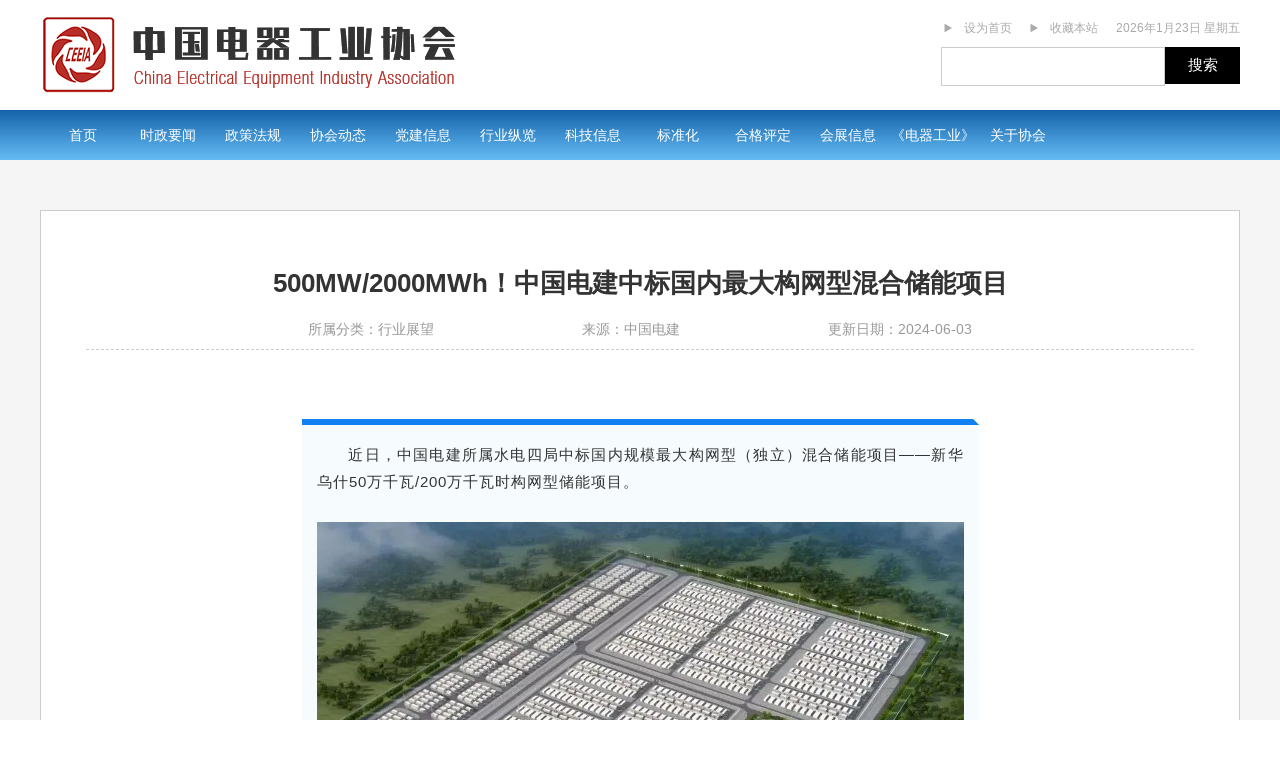

--- FILE ---
content_type: text/html; charset=utf-8
request_url: https://ceeia.com/HYZW/d/202406/d3047d3e0551459c956db3408343088d.html
body_size: 14572
content:
<!DOCTYPE html>
<html lang="en">
<head>
    <meta charset="UTF-8">
    <META HTTP-EQUIV="Pragma" CONTENT="no-cache">
    <META HTTP-EQUIV="Cache-Control" CONTENT="no-cache">
    <META HTTP-EQUIV="Expires" CONTENT="0">
    <title>500MW/2000MWh！中国电建中标国内最大构网型混合储能项目</title>
    <link rel="shortcut icon" href="/view/images/favicon.ico">
    <link rel="stylesheet" href="/assets/libs/font-awesome-4.7.0/css/font-awesome.min.css">

    <link rel="stylesheet" href="/view/css/common/common-detail.css">
    <link rel="stylesheet" href="/view/css/index.css">
    <link rel="stylesheet" href="/assets/plugins/laypage/laypage.css"/>
    <link rel="stylesheet" href="/view/css/home.css">
    <link rel="stylesheet" href="/view/css/moving.css">
    <link rel="stylesheet" href="/view/css/new-detail.css">
    <link rel="stylesheet" href="/view/css/company.css">

    <link rel="stylesheet" href="/view/css/act.css">
    <link rel="stylesheet" href="/view/css/detail.css">
    <link rel="stylesheet" href="/assets/libs/miicPage/page.css">
    <script src="/assets/plugins/jquery-3.4.0.min.js"></script>
    <script type="text/javascript" src="/assets/plugins/laypage/laypage.js"></script>

    <script src="/assets/plugins/layui/layui.js"></script>
    <script src="/assets/libs/miicPage/miic-page-1.0.min.js"></script>
    <script src="/assets/js/common/diyPublic.js"></script>
    <script src="/assets/js/common/miic-common-1.0.min.js"></script>
    <script src="/assets/js/ea.js"></script>
</head>
<body>
<header class="header">
    <div class="header-c">
        <img src="/view/images/index/big-logo.png">
        <div class="header-c-r clearfix">
            <div class="header-t">
                <div style="cursor: pointer" id="setHome">
                    <img src="/view/images/detail/dot%20trangle.png">&emsp;设为首页
                </div>
                <div style="cursor: pointer" id="addFavorite">
                    <img src="/view/images/detail/dot%20trangle.png">&emsp;收藏本站
                </div>
                <div>2026年1月23日 星期五</div>
            </div>

            <div class="search clearfix">
                <div class="search-b">
                    <i class="layui-icon layui-icon-search"></i>
                    <input type="text" id="keyword" title="">
                    <button class="input" id="globalSrh">搜索</button>
                </div>
            </div>
        </div>
    </div>
    <div class="header-nav-div">
        <nav class="header-nav">
            <div><a href="/index.html">首页 </a></div>
            <div><a class="" href="/SZYW/1.html">时政要闻</a></div>
            <div><a class="" href="/RDZT/1.html">政策法规</a></div>
            <div><a class="" href="/XHDT/1.html">协会动态</a></div>
            <div><a class="" href="/XHDJ/1.html">党建信息</a></div>
            <div><a class="" href="/HYZL/1.html">行业纵览</a></div>
            <div><a class="" href="/KJXX/1.html">科技信息</a></div>
            
            <div><a href="/index_bzh.html" target="_blank">标准化</a></div>
            

            <div><a href="http://cx.ceeia.com/" target="_blank">合格评定</a></div>

            <div><a class="" href="/HZXX/1.html" >会展信息</a></div>
            <div><a  href="/DQGY/1.html" >《电器工业》</a></div>
            <div><a class="has-children" href="javascript:void(0)">关于协会</a>
                <ul class="col-Children dis-no">
                    
                        <li><a href="/ASSOCAITION/1.html">协会介绍</a></li>
                    
                        <li><a href="/FZJG/1.html">分支机构</a></li>
                    
                        <li><a href="/XHZC/1.html">协会章程</a></li>
                    
                        <li><a href="/ZZJG/1.html">组织结构</a></li>
                    
                        <li><a href="/FWNR/1.html">服务内容</a></li>
                    
                        <li><a href="/LSDW/1.html">理事单位</a></li>
                    
                        <li><a href="/XHWJ/1.html">协会文件</a></li>
                    
                        <li><a href="/CARE/1.html">领导关心</a></li>
                    
                        <li><a href="/LEADER/1.html">领导团队</a></li>
                    
                        <li><a href="/DEPT/1.html">部门简介</a></li>
                    
                        <li><a href="/LXWM/1.html">联系我们</a></li>
                    
                </ul>
            </div>
            
        </nav>
    </div>
</header>
<div class="index-detail" id="main">
    <div class="module">
        <div class="news-detail" id="detailC">
            <div class="content">
                
                <div class="news-title">
                    <div class="n-title">500MW/2000MWh！中国电建中标国内最大构网型混合储能项目</div>
                    
                    <div class="n-class">
                        <div>所属分类：行业展望</div>
                        
                        <div>来源：中国电建</div>
                        
                        

                        <div>更新日期：2024-06-03</div>
                    </div>
                </div>
                
                <div class="n-content">
                   <div id="js_article" class="rich_media" style="margin: 0px; padding: 0px; outline: 0px; position: relative;">
<div id="js_base_container" class="rich_media_inner" style="margin: 0px; padding: 0px; outline: 0px;">
<div id="page-content" class="rich_media_area_primary" style="margin: 0px; padding: calc(20px + env(safe-area-inset-top)) calc(var(--appmsgPageGap) + env(safe-area-inset-right)) 0 calc(var(--appmsgPageGap) + env(safe-area-inset-left)); outline: 0px; background: var(--weui-BG-2);">
<div class="rich_media_area_primary_inner" style="margin: 0px auto; padding: 0px; outline: 0px; max-width: 677px;">
<div id="img-content" class="rich_media_wrp" style="margin: 0px; padding: 0px; outline: 0px; position: relative; zoom: 1;">
<h1 class="rich_media_title" id="activity-name" style="margin: 0px 0px 14px; padding: 0px; outline: 0px; font-weight: 400; font-size: 22px; line-height: 1.4;"><br>
</h1>
<div class="rich_media_content js_underline_content
autoTypeSetting24psection" id="js_content" style="margin: 0px; padding: 0px; outline: 0px; color: var(--weui-FG-HALF); font-size: var(--articleFontsize); overflow: hidden; text-align: justify; position: relative; z-index: 0;"><section style="margin: 0px 0px 24px; padding: 0px; outline: 0px; max-width: 100%; box-sizing: border-box !important; overflow-wrap: break-word !important; font-size: 15px; letter-spacing: 1px; line-height: 1.8;"><section style="margin: 10px 0px 0px; padding: 0px; outline: 0px; max-width: 100%; box-sizing: border-box !important; overflow-wrap: break-word !important; text-align: center; justify-content: center; display: flex; flex-flow: row;"><section style="margin: 0px; padding: 0px; outline: 0px; max-width: 100%; box-sizing: border-box !important; overflow-wrap: break-word !important; display: inline-block; width: auto; vertical-align: top; line-height: 0; align-self: stretch; flex: 100 100 0%; height: auto;"><section style="margin: 0px; padding: 0px; outline: 0px; max-width: 100%; box-sizing: border-box !important; overflow-wrap: break-word !important; transform: perspective(0px); transform-style: flat;"><section style="margin: 0px; padding: 0px; outline: 0px; max-width: 100%; box-sizing: border-box !important; overflow-wrap: break-word !important; text-align: left; justify-content: flex-start; display: flex; flex-flow: row; transform: rotateY(180deg);"><section style="margin: 0px; padding: 0px; outline: 0px; max-width: 100%; box-sizing: border-box !important; overflow-wrap: break-word !important; display: inline-block; vertical-align: top; width: auto; flex: 0 0 0%; height: auto; line-height: 0;"><section style="margin: 0px; padding: 0px; outline: 0px; max-width: 100%; box-sizing: border-box !important; overflow-wrap: break-word !important; transform: perspective(0px); transform-style: flat;"><section style="margin: 0px; padding: 0px; outline: 0px; max-width: 100%; box-sizing: border-box !important; overflow-wrap: break-word !important; transform: rotateY(180deg);"><section style="margin: 0px; padding: 0px; outline: 0px; max-width: 100%; box-sizing: border-box !important; overflow-wrap: break-word !important; display: inline-block; width: 0px; height: 0px; vertical-align: top; overflow: hidden; border-style: solid; border-width: 6px 0px 0px 6px; border-color: rgba(255, 255, 255, 0) rgba(255, 255, 255, 0) rgba(255, 255, 255, 0) rgb(17, 128, 240);"><section style="margin: 0px; padding: 0px; outline: 0px; max-width: 100%; box-sizing: border-box !important; overflow-wrap: break-word !important; text-align: justify;">
<p style="margin: 0px; padding: 0px; outline: 0px; max-width: 100%; box-sizing: border-box !important; overflow-wrap: break-word !important; clear: both; min-height: 1em; text-wrap: wrap;"><br style="margin: 0px; padding: 0px; outline: 0px; max-width: 100%; box-sizing: border-box !important; overflow-wrap: break-word !important;">
</p>
</section></section></section></section></section><section style="margin: 0px; padding: 0px; outline: 0px; max-width: 100%; box-sizing: border-box !important; overflow-wrap: break-word !important; display: inline-block; vertical-align: top; width: auto; align-self: flex-start; flex: 100 100 0%; line-height: 0; height: auto;"><section style="margin: 0px; padding: 0px; outline: 0px; max-width: 100%; box-sizing: border-box !important; overflow-wrap: break-word !important; text-align: center;"><section style="margin: 0px; padding: 0px; outline: 0px; max-width: 100%; box-sizing: border-box !important; overflow-wrap: break-word !important; display: inline-block; width: 671px; height: 6px; vertical-align: top; overflow: hidden; background-color: rgb(17, 128, 240);"><section style="margin: 0px; padding: 0px; outline: 0px; max-width: 100%; box-sizing: border-box !important; overflow-wrap: break-word !important; text-align: justify;">
<p style="margin: 0px; padding: 0px; outline: 0px; max-width: 100%; box-sizing: border-box !important; overflow-wrap: break-word !important; clear: both; min-height: 1em; text-wrap: wrap;"><br style="margin: 0px; padding: 0px; outline: 0px; max-width: 100%; box-sizing: border-box !important; overflow-wrap: break-word !important;">
</p>
</section></section></section></section></section></section></section></section><section style="margin: 0px; padding: 0px; outline: 0px; max-width: 100%; box-sizing: border-box !important; overflow-wrap: break-word !important; text-align: right; justify-content: flex-end; display: flex; flex-flow: row;"><section style="margin: 0px 0px 0px -27px; padding: 16px 15px; outline: 0px; max-width: 100%; box-sizing: border-box !important; overflow-wrap: break-word !important; display: inline-block; width: 677px; vertical-align: top; align-self: flex-start; flex: 0 0 auto; background-color: rgb(246, 251, 254); height: auto;"><section style="margin: 0px; padding: 0px; outline: 0px; max-width: 100%; box-sizing: border-box !important; overflow-wrap: break-word !important; text-align: justify;">
<p style="margin: 0px; padding: 0px; outline: 0px; max-width: 100%; box-sizing: border-box !important; overflow-wrap: break-word !important; clear: both; min-height: 1em; text-indent: 2.1333em; text-wrap: wrap;">近日，中国电建所属水电四局中标国内规模最大构网型（独立）混合储能项目——新华乌什50万千瓦/200万千瓦时构网型储能项目。</p>
<p style="margin: 0px; padding: 0px; outline: 0px; max-width: 100%; box-sizing: border-box !important; overflow-wrap: break-word !important; clear: both; min-height: 1em; text-wrap: wrap;"><br style="margin: 0px; padding: 0px; outline: 0px; max-width: 100%; box-sizing: border-box !important; overflow-wrap: break-word !important;">
</p>
</section><section style="margin: 0px; padding: 0px; outline: 0px; max-width: 100%; box-sizing: border-box !important; overflow-wrap: break-word !important; line-height: 0;"><section style="margin: 0px; padding: 0px; outline: 0px; max-width: 100%; box-sizing: border-box !important; overflow-wrap: break-word !important; vertical-align: middle; display: inline-block; line-height: 0;"><img class="rich_pages wxw-img" data-backh="390" data-backw="548" data-imgfileid="100036105" data-ratio="0.7111111111111111" data-s="300,640" data-src="https://mmbiz.qpic.cn/sz_mmbiz_jpg/wnqJk5UvFAyBCdTnhYMkzF61hh2fZrw4oS0eiaVhrZCviaibofFnNeSmNw7KBMAOYPUbnfwaicORRNHFNvaAB6PQyA/640?wx_fmt=jpeg&amp;from=appmsg" data-type="jpeg" data-w="1080" data-original-style="vertical-align: middle;width: 100%;height: auto;" data-index="1" src="/ewebeditor/uploadfile/20240603160844350872.jpg" _width="100%" __sec_open_place_holder__="true" data-sec-load-status="2" alt="图片" style="margin: 0px; padding: 0px; outline: 0px; max-width: 100%; box-sizing: border-box !important; overflow-wrap: break-word !important; vertical-align: middle; height: auto !important; width: 647px !important; visibility: visible !important;"></section></section></section></section>
<p style="margin: 0px; padding: 0px; outline: 0px; max-width: 100%; box-sizing: border-box !important; overflow-wrap: break-word !important; clear: both; min-height: 1em; text-wrap: wrap;"><br style="margin: 0px; padding: 0px; outline: 0px; max-width: 100%; box-sizing: border-box !important; overflow-wrap: break-word !important;">
</p>
<section style="margin: 10px 0px 0px; padding: 0px; outline: 0px; max-width: 100%; box-sizing: border-box !important; overflow-wrap: break-word !important; text-align: center; justify-content: center; display: flex; flex-flow: row;"><section style="margin: 0px 0px 5px; padding: 0px; outline: 0px; max-width: 100%; box-sizing: border-box !important; overflow-wrap: break-word !important; display: inline-block; width: auto; vertical-align: bottom; align-self: flex-end; flex: 0 0 0%; border-style: solid; border-width: 0px 0px 0px 6px; border-color: rgb(86, 165, 215) rgb(86, 165, 215) rgb(86, 165, 215) rgb(17, 128, 240); height: auto;"><section style="margin: 0px 0px -6px; padding: 0px; outline: 0px; max-width: 100%; box-sizing: border-box !important; overflow-wrap: break-word !important; text-align: left; justify-content: flex-start; display: flex; flex-flow: row; transform: translate3d(-6px, 0px, 0px);"><section style="margin: 0px; padding: 0px; outline: 0px; max-width: 100%; box-sizing: border-box !important; overflow-wrap: break-word !important; display: inline-block; vertical-align: bottom; width: auto; flex: 0 0 0%; height: auto; line-height: 0; align-self: flex-end;"><section style="margin: 0px; padding: 0px; outline: 0px; max-width: 100%; box-sizing: border-box !important; overflow-wrap: break-word !important; display: inline-block; width: 0px; height: 0px; vertical-align: top; overflow: hidden; border-style: solid; border-width: 6px 0px 0px 6px; border-color: rgb(0, 202, 254) rgba(255, 255, 255, 0) rgba(255, 255, 255, 0);"><section style="margin: 0px; padding: 0px; outline: 0px; max-width: 100%; box-sizing: border-box !important; overflow-wrap: break-word !important; text-align: justify;">
<p style="margin: 0px; padding: 0px; outline: 0px; max-width: 100%; box-sizing: border-box !important; overflow-wrap: break-word !important; clear: both; min-height: 1em; text-wrap: wrap;"><br style="margin: 0px; padding: 0px; outline: 0px; max-width: 100%; box-sizing: border-box !important; overflow-wrap: break-word !important;">
</p>
</section></section></section><section style="margin: 0px; padding: 0px; outline: 0px; max-width: 100%; box-sizing: border-box !important; overflow-wrap: break-word !important; display: inline-block; vertical-align: bottom; width: auto; align-self: flex-end; flex: 0 0 auto; border-style: solid; border-width: 0px 0px 6px; border-color: rgb(132, 108, 65) rgb(132, 108, 65) rgb(0, 202, 254); line-height: 0; min-width: 5%; height: auto;"><section style="margin: 0px; padding: 0px; outline: 0px; max-width: 100%; box-sizing: border-box !important; overflow-wrap: break-word !important; text-align: center;"><section style="margin: 0px; padding: 0px; outline: 0px; max-width: 100%; box-sizing: border-box !important; overflow-wrap: break-word !important; display: inline-block; width: 15px; height: 15px; vertical-align: top; overflow: hidden;"><section style="margin: 0px; padding: 0px; outline: 0px; max-width: 100%; box-sizing: border-box !important; overflow-wrap: break-word !important; text-align: justify;">
<p style="margin: 0px; padding: 0px; outline: 0px; max-width: 100%; box-sizing: border-box !important; overflow-wrap: break-word !important; clear: both; min-height: 1em; text-wrap: wrap;"><br style="margin: 0px; padding: 0px; outline: 0px; max-width: 100%; box-sizing: border-box !important; overflow-wrap: break-word !important;">
</p>
</section></section></section></section></section></section><section style="margin: 0px -21px; padding: 5px 14px; outline: 0px; max-width: 100%; box-sizing: border-box !important; overflow-wrap: break-word !important; display: inline-block; vertical-align: bottom; width: auto; align-self: flex-end; flex: 0 0 auto; background-color: rgb(235, 242, 250); min-width: 5%; height: auto;"><section style="margin: 0px; padding: 0px; outline: 0px; max-width: 100%; box-sizing: border-box !important; overflow-wrap: break-word !important; text-align: justify; color: rgb(17, 128, 240);">
<p style="margin: 0px; padding: 0px; outline: 0px; max-width: 100%; box-sizing: border-box !important; overflow-wrap: break-word !important; clear: both; min-height: 1em; text-align: center; text-wrap: wrap;"><strong style="margin: 0px; padding: 0px; outline: 0px; max-width: 100%; box-sizing: border-box !important; overflow-wrap: break-word !important;">项目介绍</strong></p>
</section></section><section style="margin: 6px 0px 0px; padding: 0px; outline: 0px; max-width: 100%; box-sizing: border-box !important; overflow-wrap: break-word !important; display: inline-block; vertical-align: top; width: auto; flex: 0 0 0%; height: auto;"><section style="margin: 0px; padding: 0px; outline: 0px; max-width: 100%; box-sizing: border-box !important; overflow-wrap: break-word !important; transform: perspective(0px); transform-style: flat;"><section style="margin: 0px; padding: 0px; outline: 0px; max-width: 100%; box-sizing: border-box !important; overflow-wrap: break-word !important; text-align: left; justify-content: flex-start; display: flex; flex-flow: row; transform: rotateX(180deg) rotateY(180deg);"><section style="margin: 0px; padding: 0px; outline: 0px; max-width: 100%; box-sizing: border-box !important; overflow-wrap: break-word !important; display: inline-block; width: auto; vertical-align: bottom; align-self: flex-end; flex: 0 0 0%; border-style: solid; border-width: 0px 0px 0px 6px; border-color: rgb(86, 165, 215) rgb(86, 165, 215) rgb(86, 165, 215) rgb(17, 128, 240); height: auto;"><section style="margin: 0px 0px -6px; padding: 0px; outline: 0px; max-width: 100%; box-sizing: border-box !important; overflow-wrap: break-word !important; justify-content: flex-start; display: flex; flex-flow: row; transform: translate3d(-6px, 0px, 0px);"><section style="margin: 0px; padding: 0px; outline: 0px; max-width: 100%; box-sizing: border-box !important; overflow-wrap: break-word !important; display: inline-block; vertical-align: bottom; width: auto; flex: 0 0 0%; height: auto; line-height: 0; align-self: flex-end;"><section style="margin: 0px; padding: 0px; outline: 0px; max-width: 100%; box-sizing: border-box !important; overflow-wrap: break-word !important;"><section style="margin: 0px; padding: 0px; outline: 0px; max-width: 100%; box-sizing: border-box !important; overflow-wrap: break-word !important; display: inline-block; width: 0px; height: 0px; vertical-align: top; overflow: hidden; border-style: solid; border-width: 6px 0px 0px 6px; border-color: rgb(0, 202, 254) rgba(255, 255, 255, 0) rgba(255, 255, 255, 0);"><section style="margin: 0px; padding: 0px; outline: 0px; max-width: 100%; box-sizing: border-box !important; overflow-wrap: break-word !important; text-align: justify;">
<p style="margin: 0px; padding: 0px; outline: 0px; max-width: 100%; box-sizing: border-box !important; overflow-wrap: break-word !important; clear: both; min-height: 1em; text-wrap: wrap;"><br style="margin: 0px; padding: 0px; outline: 0px; max-width: 100%; box-sizing: border-box !important; overflow-wrap: break-word !important;">
</p>
</section></section></section></section><section style="margin: 0px; padding: 0px; outline: 0px; max-width: 100%; box-sizing: border-box !important; overflow-wrap: break-word !important; display: inline-block; vertical-align: bottom; width: auto; align-self: flex-end; flex: 0 0 auto; border-style: solid; border-width: 0px 0px 6px; border-color: rgb(132, 108, 65) rgb(132, 108, 65) rgb(0, 202, 254); line-height: 0; min-width: 5%; height: auto;"><section style="margin: 0px; padding: 0px; outline: 0px; max-width: 100%; box-sizing: border-box !important; overflow-wrap: break-word !important; text-align: center;"><section style="margin: 0px; padding: 0px; outline: 0px; max-width: 100%; box-sizing: border-box !important; overflow-wrap: break-word !important; display: inline-block; width: 15px; height: 15px; vertical-align: top; overflow: hidden;"><section style="margin: 0px; padding: 0px; outline: 0px; max-width: 100%; box-sizing: border-box !important; overflow-wrap: break-word !important; text-align: justify;">
<p style="margin: 0px; padding: 0px; outline: 0px; max-width: 100%; box-sizing: border-box !important; overflow-wrap: break-word !important; clear: both; min-height: 1em; text-wrap: wrap;"><br style="margin: 0px; padding: 0px; outline: 0px; max-width: 100%; box-sizing: border-box !important; overflow-wrap: break-word !important;">
</p>
</section></section></section></section></section></section></section></section></section><section style="margin: 0px; padding: 0px 0px 0px 15px; outline: 0px; max-width: 100%; box-sizing: border-box !important; overflow-wrap: break-word !important; display: inline-block; vertical-align: bottom; width: auto; align-self: flex-end; flex: 100 100 0%; height: auto;"><section style="margin: 0.5em 0px; padding: 0px; outline: 0px; max-width: 100%; box-sizing: border-box !important; overflow-wrap: break-word !important;"><section style="margin: 0px; padding: 0px; outline: 0px; max-width: 100%; box-sizing: border-box !important; overflow-wrap: break-word !important; background-color: rgb(17, 128, 240); height: 1px;"><svg viewBox="0 0 1 1" style="float:left;line-height:0;width:0;vertical-align:top;"></svg></section></section></section></section><section style="margin: 0px; padding: 0px; outline: 0px; max-width: 100%; box-sizing: border-box !important; overflow-wrap: break-word !important; text-align: left; justify-content: flex-start; display: flex; flex-flow: row;"><section style="margin: 0px; padding: 19px; outline: 0px; max-width: 100%; box-sizing: border-box !important; overflow-wrap: break-word !important; display: inline-block; width: 677px; vertical-align: top; align-self: flex-start; flex: 0 0 auto;"><section style="margin: 0px; padding: 0px; outline: 0px; max-width: 100%; box-sizing: border-box !important; overflow-wrap: break-word !important; text-align: justify;">
<p style="margin: 0px; padding: 0px; outline: 0px; max-width: 100%; box-sizing: border-box !important; overflow-wrap: break-word !important; clear: both; min-height: 1em; text-indent: 2.1333em; text-wrap: wrap;">该项目位于新疆维吾尔自治区阿克苏市乌什县阿合雅光伏产业园区内，占地约456.84亩。项目总装机容量为50万千瓦/200万千瓦时，分别为25万千瓦/100万千瓦时磷酸铁锂电池储能、25万千瓦/100万千瓦时全钒液流电池储能，储能时长4小时，全站充电一次可储存200万千瓦时电量，能满足约30万户家庭一天的用电需求。</p>
</section></section></section><section style="margin: 0px; padding: 0px; outline: 0px; max-width: 100%; box-sizing: border-box !important; overflow-wrap: break-word !important; transform: perspective(0px); transform-style: flat;"><section style="margin: 4px 0px 0px; padding: 0px; outline: 0px; max-width: 100%; box-sizing: border-box !important; overflow-wrap: break-word !important; text-align: left; justify-content: flex-start; display: flex; flex-flow: row; transform: rotateY(180deg);"><section style="margin: 0px; padding: 0px; outline: 0px; max-width: 100%; box-sizing: border-box !important; overflow-wrap: break-word !important; display: inline-block; width: 677px; vertical-align: top; align-self: flex-start; flex: 0 0 auto; border-style: solid; border-width: 1px 0px 0px; border-top-color: rgb(13, 80, 201);"><section style="margin: -3px 0px 15px; padding: 0px; outline: 0px; max-width: 100%; box-sizing: border-box !important; overflow-wrap: break-word !important;"><section style="margin: 0px; padding: 0px; outline: 0px; max-width: 100%; box-sizing: border-box !important; overflow-wrap: break-word !important; display: inline-block; vertical-align: top; overflow: hidden; height: 5px; width: 412.969px; background-color: rgb(17, 128, 240);"><section style="margin: 0px; padding: 0px; outline: 0px; max-width: 100%; box-sizing: border-box !important; overflow-wrap: break-word !important; text-align: justify;">
<p style="margin: 0px; padding: 0px; outline: 0px; max-width: 100%; box-sizing: border-box !important; overflow-wrap: break-word !important; clear: both; min-height: 1em; text-wrap: wrap;"><br style="margin: 0px; padding: 0px; outline: 0px; max-width: 100%; box-sizing: border-box !important; overflow-wrap: break-word !important;">
</p>
</section></section></section></section></section></section><section style="margin: 0px; padding: 0px; outline: 0px; max-width: 100%; box-sizing: border-box !important; overflow-wrap: break-word !important; text-align: left; justify-content: flex-start; display: flex; flex-flow: row;"><section style="margin: 0px; padding: 15px; outline: 0px; max-width: 100%; box-sizing: border-box !important; overflow-wrap: break-word !important; display: inline-block; width: 677px; vertical-align: top; align-self: flex-start; flex: 0 0 auto; background-color: rgb(246, 251, 254);"><section style="margin: 0px; padding: 0px; outline: 0px; max-width: 100%; box-sizing: border-box !important; overflow-wrap: break-word !important; text-align: justify;">
<p style="margin: 0px; padding: 0px; outline: 0px; max-width: 100%; box-sizing: border-box !important; overflow-wrap: break-word !important; clear: both; min-height: 1em; text-indent: 2.1333em; text-wrap: wrap;">其中，水电四局主要建设内容包含标段内25万千瓦/100万千瓦时磷酸铁锂储能建安及调试工程、25万千瓦/100万千瓦时全钒液流储能建安及调试工程、1座220千伏升压汇集站工程、1回220千伏送出线路工程以及生产生活区相关建筑工程。</p>
</section></section></section>
<p style="margin: 0px; padding: 0px; outline: 0px; max-width: 100%; box-sizing: border-box !important; overflow-wrap: break-word !important; clear: both; min-height: 1em; text-wrap: wrap;"><br style="margin: 0px; padding: 0px; outline: 0px; max-width: 100%; box-sizing: border-box !important; overflow-wrap: break-word !important;">
</p>
<section style="margin: 0px; padding: 0px 10px; outline: 0px; max-width: 100%; box-sizing: border-box !important; overflow-wrap: break-word !important;">
<p style="margin: 0px; padding: 0px; outline: 0px; max-width: 100%; box-sizing: border-box !important; overflow-wrap: break-word !important; clear: both; min-height: 1em; text-indent: 2.1333em; text-wrap: wrap;"><span style="margin: 0px; padding: 0px; outline: 0px; max-width: 100%; box-sizing: border-box !important; overflow-wrap: break-word !important; text-indent: 2.1333em;">近年来，构网型储能应运而生，成为储能热门赛道之一，是建设新型电力系统的必由之路。区别于传统跟网型储能，构网型储能能够主动识别电网情况，更精细主动地平抑电网波动，在改善新能源系统友好性、加快构建新型电力系统中发挥重要作用，承担着重要责任。</span><br style="margin: 0px; padding: 0px; outline: 0px; max-width: 100%; box-sizing: border-box !important; overflow-wrap: break-word !important;">
</p>
<p style="margin: 0px; padding: 0px; outline: 0px; max-width: 100%; box-sizing: border-box !important; overflow-wrap: break-word !important; clear: both; min-height: 1em; text-indent: 2.1333em; text-wrap: wrap;"><span style="margin: 0px; padding: 0px; outline: 0px; max-width: 100%; box-sizing: border-box !important; overflow-wrap: break-word !important; text-indent: 2.1333em;"><br style="margin: 0px; padding: 0px; outline: 0px; max-width: 100%; box-sizing: border-box !important; overflow-wrap: break-word !important;">
</span></p>
<p style="margin: 0px; padding: 0px; outline: 0px; max-width: 100%; box-sizing: border-box !important; overflow-wrap: break-word !important; clear: both; min-height: 1em; text-indent: 2.1333em; text-wrap: wrap;"><span style="margin: 0px; padding: 0px; outline: 0px; max-width: 100%; box-sizing: border-box !important; overflow-wrap: break-word !important; text-indent: 2.1333em;">项目建成后，将为当地提供稳定、清洁的能源供应，助力阿克苏地区乃至整个新疆经济社会发展，也将成为展示我国新能源技术实力和绿色发展成果的重要窗口。</span></p>
</section></section></div>
</div>
</div>
</div>
<div class="rich_media_area_extra" style="margin: 0px; padding: 0px; outline: 0px; background-color: transparent;">
<div class="rich_media_area_extra_inner" style="margin: 0px auto; padding: 0px; outline: 0px; max-width: calc(1 * (677px + var(--appmsgPageGap) * 2));">
<div id="page_bottom_area" style="margin: 0px; padding: 0px; outline: 0px;">
<div data-v-6ac9c860="" id="js_cmt_container" class="rich_media_extra rich_media_extra_discuss rich_media_extra_discuss_initial rich_media_extra_discuss_empty" style="margin: 0px; padding-top: 16px; padding-right: ; padding-bottom: 0px; padding-left: ; outline: 0px; position: relative; user-select: initial; letter-spacing: 0px; zoom: 1; background: transparent;">
<div data-v-6ac9c860="" style="margin: 0px; padding: 0px; outline: 0px;">
<div data-v-6ac9c860="" id="js_msg_area" class="discuss_mod" style="margin: 0px; padding: 0px; outline: 0px;">
<div data-v-6ac9c860="" class="discuss_container discuss_data_empty" style="margin: 0px; padding: 20px 0px 0px; outline: 0px;"></div>
</div>
<div data-v-6ac9c860="" role="dialog" aria-modal="true" aria-hidden="true" tabindex="0" class="wx_bottom_modal_wrp discuss_write_dialog_wrp" style="margin: 0px; padding: 0px; outline: 0px; visibility: hidden;">
<div class="weui-half-screen-dialog wx_bottom_modal" style="margin: 0px; padding: 0 calc(24px + env(safe-area-inset-right)) env(safe-area-inset-bottom) calc(24px + env(safe-area-inset-left)); outline: 0px; position: fixed; left: 0px; right: 0px; bottom: 0px; min-height: 255px; max-height: none; z-index: 5000; line-height: 1.4; background-color: var(--weui-BG-2); color: var(--weui-FG-0); border-top-left-radius: 12px; border-top-right-radius: 12px; overflow: initial; box-sizing: border-box; display: flex; flex-direction: column; transform: translate3d(0px, 100%, 0px); transition: transform 0.3s ease 0s; visibility: hidden; -webkit-box-orient: vertical; -webkit-box-direction: normal;">
<div class="weui-half-screen-dialog__hd__wrp" style="margin: 0px; padding: 0px; outline: 0px;">
<div class="weui-half-screen-dialog__hd" style="margin: 0px; padding: 0px; outline: 0px; min-height: 64px; display: flex; align-items: center; flex-shrink: 0; -webkit-box-align: center;">
<div class="weui-half-screen-dialog__hd__side" style="margin: 0px; padding: 0px; outline: 0px; position: relative; left: -8px; min-width: 64px;"><button class="weui-btn_icon weui-wa-hotarea" style="margin: 0px; padding: 0px; outline: 0px; cursor: pointer; position: absolute; background: transparent; border: 0px; font-size: 0px; top: 0px; transform: translateY(-50%); color: inherit;"></button></div>
<div class="weui-half-screen-dialog__hd__main" style="margin: 0px; padding: 0px; outline: 0px; flex: 1 1 0%; -webkit-box-flex: 1; text-align: center;"></div>
<div class="weui-half-screen-dialog__hd__side" style="margin: 0px; padding: 0px; outline: 0px; position: relative; left: auto; right: -8px; min-width: 64px; text-align: right;"><button class="weui-btn_disabled weui-btn weui-btn_primary weui-btn_mini" style="margin: 0px auto; padding: 6px 12px; outline: 0px; cursor: pointer; position: relative; display: inline-block; width: auto; box-sizing: border-box; font-weight: 500; font-size: 14px; text-align: center; text-decoration: none; color: var(--weui-FG-4); line-height: calc(1.57143); border-radius: 6px; -webkit-tap-highlight-color: rgba(0, 0, 0, 0); user-select: none; background: var(--weui-BG-1); border-width: 0px; appearance: none;"></button></div>
</div>
</div>
<div class="weui-half-screen-dialog__bd" style="margin: 0px; padding: 0px; outline: 0px; flex: 1 1 0%; min-height: 0px; overflow-y: auto; overflow-wrap: break-word; hyphens: auto; font-size: 14px; color: var(--weui-FG-0); -webkit-box-flex: 1; position: relative; overscroll-behavior: contain;">
<div class="comment_reply_context_wrp" style="margin: 0px; padding: 0px; outline: 0px; height: 111px;">
<div class="comment_reply_context" style="margin: 0px; padding: 0px; outline: 0px; height: 111px; display: flex; flex-direction: column; box-sizing: border-box; transition: padding-bottom 0.2s ease 0s;"><textarea placeholder="留言精选后，将对所有人可见并外显IP归属地" class="weui-textarea comment_textarea" style="margin: 0px; padding: 0px; outline: 0px; caret-color: var(--weui-BRAND); display: block; border: 0px; resize: none; background: transparent; width: 1659.33px; color: inherit; font-size: 17px; font-family: inherit; line-height: 1.5; height: auto; flex: 1 1 0%;"></textarea>
<div class="discuss_toolbar" style="margin: 0px; padding: 16px 0px; outline: 0px; position: static; display: flex; justify-content: space-between; align-items: center;"><a role="button" href="javascript:;" class="icon_discuss_emotion" style="margin: 0px; padding: 0px; outline: 0px; color: var(--weui-FG-0); text-decoration: none; -webkit-tap-highlight-color: rgba(0, 0, 0, 0); -webkit-user-drag: none; cursor: pointer; display: inline-block; vertical-align: middle; font-size: 0px; width: 1.75rem; height: 1.75rem; -webkit-mask: url(&quot;data:image/svg+xml;charset=utf8,%3Csvg xmlns='http://www.w3.org/2000/svg' width='24' height='24' viewBox='0 0 24 24'%3E  %3Cpath fill-opacity='1' fill-rule='evenodd' d='M12 2c5.523 0 10 4.477 10 10s-4.477 10-10 10S2 17.523 2 12 6.477 2 12 2zm0 1.2a8.8 8.8 0 1 0 0 17.6 8.8 8.8 0 0 0 0-17.6zm6 9.3a6 6 0 1 1-12 0h12zm-1.351 1.2H7.35a4.802 4.802 0 0 0 9.298 0zM8.5 7.5a1.5 1.5 0 1 1 0 3 1.5 1.5 0 0 1 0-3zm7 0a1.5 1.5 0 1 1 0 3 1.5 1.5 0 0 1 0-3z'/%3E%3C/svg%3E&quot;) 50% 50% / cover no-repeat; background-color: currentcolor;"></a></div>
</div>
</div>
</div>
</div>
<div class="wx_bottom_modal_mask_fixed" style="margin: 0px; padding: 0px; outline: 0px; inset: -120px 0px 0px; position: fixed; background-color: transparent; visibility: hidden;"></div>
<div class="weui-mask wx_bottom_modal_mask" style="margin: 0px; padding: 0px; outline: 0px; position: fixed; z-index: 1000; inset: -120px 0px 0px; background: rgba(0, 0, 0, 0.6); visibility: hidden; opacity: 1;"></div>
</div>
</div>
</div>
</div>
</div>
</div>
</div>
</div>
<div data-v-f8e61417="" role="dialog" aria-modal="true" aria-hidden="true" tabindex="0" class="wx_bottom_modal_wrp" style="margin: 0px; padding: 0px; outline: 0px; visibility: hidden;">
<div class="weui-half-screen-dialog wx_bottom_modal" style="margin: 0px; padding: 0 calc(24px + env(safe-area-inset-right)) env(safe-area-inset-bottom) calc(24px + env(safe-area-inset-left)); outline: 0px; position: fixed; left: 0px; right: 0px; bottom: 0px; min-height: 255px; max-height: 800.25px; z-index: 5000; line-height: 1.4; background-color: var(--weui-BG-2); color: var(--weui-FG-0); border-top-left-radius: 12px; border-top-right-radius: 12px; overflow: initial; box-sizing: border-box; display: flex; flex-direction: column; transform: translate3d(0px, 100%, 0px); transition: transform 0.3s ease 0s; visibility: hidden; -webkit-box-orient: vertical; -webkit-box-direction: normal;">
<div class="weui-half-screen-dialog__bd" style="margin: 0px; padding: 0px 0px 56px; outline: 0px; flex: 1 1 0%; min-height: 0px; overflow-y: auto; overflow-wrap: break-word; hyphens: auto; font-size: 14px; color: var(--weui-FG-0); -webkit-box-flex: 1; position: relative; overscroll-behavior: contain;">
<div style="margin: 0px; padding: 0px; outline: 0px;">
<p data-v-f8e61417="" class="ad_control-tips" style="margin: 40px auto 0px; padding: 0px; outline: 0px; font-size: 14px; width: fit-content; text-align: center; line-height: 19.6px; color: rgba(0, 0, 0, 0.9);"></p>
</div>
</div>
<div class="weui-half-screen-dialog__ft" style="margin: 0px; padding: 0px 12px 64px; outline: 0px; text-align: center;">
<div data-v-f8e61417="" class="weui-half-screen-dialog__btn-area" style="margin: 0px; padding: 0px; outline: 0px; display: flex; align-items: center; justify-content: center; -webkit-box-align: center; -webkit-box-pack: center;"><a data-v-f8e61417="" href="javascript:" wah-hotarea="click" class="weui-btn weui-btn_default" style="margin: 0px 8px 0px 0px; padding: 12px 16px; outline: 0px; color: var(--weui-FG-0); text-decoration: none; -webkit-tap-highlight-color: rgba(0, 0, 0, 0); -webkit-user-drag: none; cursor: pointer; position: relative; display: inline-block; width: 136px; box-sizing: border-box; font-weight: 500; font-size: 17px; text-align: center; line-height: 1.41176; border-radius: 8px; user-select: none; background-color: var(--weui-FG-5); vertical-align: top;"></a><a data-v-f8e61417="" href="javascript:" wah-hotarea="click" class="weui-btn weui-btn_primary" style="margin: 0px 0px 0px 8px; padding: 12px 16px; outline: 0px; color: rgb(255, 255, 255); text-decoration: none; -webkit-tap-highlight-color: rgba(0, 0, 0, 0); -webkit-user-drag: none; cursor: pointer; position: relative; display: inline-block; width: 136px; box-sizing: border-box; font-weight: 500; font-size: 17px; text-align: center; line-height: 1.41176; border-radius: 8px; user-select: none; background-color: var(--weui-BRAND); vertical-align: top;"></a></div>
<div data-v-f8e61417="" class="weui-half-screen-dialog__attachment-area" style="margin: 24px 0px -34px; padding: 0px; outline: 0px;"><a data-v-f8e61417="" href="javacript:;" class="weui-link" style="margin: 0px; padding: 0px; outline: 0px; color: var(--weui-LINK); text-decoration: none; -webkit-tap-highlight-color: rgba(0, 0, 0, 0); -webkit-user-drag: none; cursor: pointer; font-size: 14px;"></a></div>
</div>
</div>
<div class="wx_bottom_modal_mask_fixed" style="margin: 0px; padding: 0px; outline: 0px; inset: -120px 0px 0px; position: fixed; background-color: transparent; visibility: hidden;"></div>
<div class="weui-mask wx_bottom_modal_mask" style="margin: 0px; padding: 0px; outline: 0px; position: fixed; z-index: 1000; inset: -120px 0px 0px; background: rgba(0, 0, 0, 0.6); visibility: hidden; opacity: 1;"></div>
</div>
<div class="wx-root" data-weui-theme="light" style="margin: 0px; padding: 0px; outline: 0px; --weui-BG-0: #EDEDED; --weui-BG-1: #F7F7F7; --weui-BG-2: #FFFFFF; --weui-BG-3: #F7F7F7; --weui-BG-4: #4C4C4C; --weui-BG-5: #FFFFFF; --weui-BLUE-100: #10AEFF; --weui-BLUE-120: #3FBEFF; --weui-BLUE-170: #B7E6FF; --weui-BLUE-80: #0C8BCC; --weui-BLUE-90: #0E9CE6; --weui-BLUE-BG-100: #48A6E2; --weui-BLUE-BG-110: #5AAFE4; --weui-BLUE-BG-130: #7FC0EA; --weui-BLUE-BG-90: #4095CB; --weui-BRAND-100: #07C160; --weui-BRAND-120: #38CD7F; --weui-BRAND-170: #B4ECCE; --weui-BRAND-80: #059A4C; --weui-BRAND-90: #06AE56; --weui-BRAND-BG-100: #2AAE67; --weui-BRAND-BG-110: #3EB575; --weui-BRAND-BG-130: #69C694; --weui-BRAND-BG-90: #259C5C; --weui-FG-0: rgba(0, 0, 0, .9); --weui-FG-0_5: rgba(0, 0, 0, .9); --weui-FG-1: rgba(0, 0, 0, .55); --weui-FG-2: rgba(0, 0, 0, .3); --weui-FG-3: rgba(0, 0, 0, .1); --weui-FG-4: rgba(0, 0, 0, .15); --weui-GLYPH-0: rgba(0, 0, 0, .9); --weui-GLYPH-1: rgba(0, 0, 0, .55); --weui-GLYPH-2: rgba(0, 0, 0, .3); --weui-GLYPH-WHITE-0: rgba(255, 255, 255, .8); --weui-GLYPH-WHITE-1: rgba(255, 255, 255, .5); --weui-GLYPH-WHITE-2: rgba(255, 255, 255, .3); --weui-GLYPH-WHITE-3: #FFFFFF; --weui-GREEN-100: #91D300; --weui-GREEN-120: #A7DB33; --weui-GREEN-170: #DEF1B3; --weui-GREEN-80: #74A800; --weui-GREEN-90: #82BD00; --weui-GREEN-BG-100: #96BE40; --weui-GREEN-BG-110: #A0C452; --weui-GREEN-BG-130: #B5D179; --weui-GREEN-BG-90: #86AA39; --weui-INDIGO-100: #1485EE; --weui-INDIGO-120: #439DF1; --weui-INDIGO-170: #B8DAF9; --weui-INDIGO-80: #106ABE; --weui-INDIGO-90: #1277D6; --weui-INDIGO-BG-100: #2B77BF; --weui-INDIGO-BG-110: #3F84C5; --weui-INDIGO-BG-130: #6BA0D2; --weui-INDIGO-BG-90: #266AAB; --weui-LIGHTGREEN-100: #95EC69; --weui-LIGHTGREEN-120: #AAEF87; --weui-LIGHTGREEN-170: #DEF9D1; --weui-LIGHTGREEN-80: #77BC54; --weui-LIGHTGREEN-90: #85D35E; --weui-LIGHTGREEN-BG-100: #72CF60; --weui-LIGHTGREEN-BG-110: #80D370; --weui-LIGHTGREEN-BG-130: #9CDD90; --weui-LIGHTGREEN-BG-90: #66B956; --weui-LINK-100: #576B95; --weui-LINK-120: #7888AA; --weui-LINK-170: #CCD2DE; --weui-LINK-80: #455577; --weui-LINK-90: #4E6085; --weui-LINKFINDER-100: #002666; --weui-MATERIAL-ATTACHMENTCOLUMN: rgba(245, 245, 245, .95); --weui-MATERIAL-NAVIGATIONBAR: rgba(237, 237, 237, .94); --weui-MATERIAL-REGULAR: rgba(247, 247, 247, .3); --weui-MATERIAL-THICK: rgba(247, 247, 247, .8); --weui-MATERIAL-THIN: rgba(255, 255, 255, .2); --weui-MATERIAL-TOOLBAR: rgba(246, 246, 246, .82); --weui-ORANGE-100: #FA9D3B; --weui-ORANGE-120: #FBB062; --weui-ORANGE-170: #FDE1C3; --weui-ORANGE-80: #C87D2F; --weui-ORANGE-90: #E08C34; --weui-ORANGE-BG-100: #EA7800; --weui-ORANGE-BG-110: #EC8519; --weui-ORANGE-BG-130: #F0A04D; --weui-ORANGE-BG-90: #D26B00; --weui-ORANGERED-100: #FF6146; --weui-OVERLAY: rgba(0, 0, 0, .5); --weui-OVERLAY-WHITE: rgba(242, 242, 242, .8); --weui-PURPLE-100: #6467F0; --weui-PURPLE-120: #8385F3; --weui-PURPLE-170: #D0D1FA; --weui-PURPLE-80: #5052C0; --weui-PURPLE-90: #595CD7; --weui-PURPLE-BG-100: #6769BA; --weui-PURPLE-BG-110: #7678C1; --weui-PURPLE-BG-130: #9496CE; --weui-PURPLE-BG-90: #5C5EA7; --weui-RED-100: #FA5151; --weui-RED-120: #FB7373; --weui-RED-170: #FDCACA; --weui-RED-80: #C84040; --weui-RED-90: #E14949; --weui-RED-BG-100: #CF5148; --weui-RED-BG-110: #D3625A; --weui-RED-BG-130: #DD847E; --weui-RED-BG-90: #B94840; --weui-SECONDARY-BG: rgba(0, 0, 0, .05); --weui-SEPARATOR-0: rgba(0, 0, 0, .1); --weui-SEPARATOR-1: rgba(0, 0, 0, .15); --weui-STATELAYER-HOVERED: rgba(0, 0, 0, .02); --weui-STATELAYER-PRESSED: rgba(0, 0, 0, .1); --weui-STATELAYER-PRESSEDSTRENGTHENED: rgba(0, 0, 0, .2); --weui-YELLOW-100: #FFC300; --weui-YELLOW-120: #FFCF33; --weui-YELLOW-170: #FFECB2; --weui-YELLOW-80: #CC9C00; --weui-YELLOW-90: #E6AF00; --weui-YELLOW-BG-100: #EFB600; --weui-YELLOW-BG-110: #F0BD19; --weui-YELLOW-BG-130: #F3CC4D; --weui-YELLOW-BG-90: #D7A400; --weui-FG-HALF: rgba(0, 0, 0, .9); --weui-RED: #FA5151; --weui-ORANGERED: #FF6146; --weui-ORANGE: #FA9D3B; --weui-YELLOW: #FFC300; --weui-GREEN: #91D300; --weui-LIGHTGREEN: #95EC69; --weui-TEXTGREEN: #06AE56; --weui-BRAND: #07C160; --weui-BLUE: #10AEFF; --weui-INDIGO: #1485EE; --weui-PURPLE: #6467F0; --weui-LINK: #576B95; --weui-TAG-TEXT-ORANGE: #FA9D3B; --weui-TAG-TEXT-GREEN: #06AE56; --weui-TAG-TEXT-BLUE: #10AEFF; --weui-REDORANGE: #FF6146; --weui-TAG-TEXT-BLACK: rgba(0, 0, 0, .5); --weui-TAG-BACKGROUND-BLACK: rgba(0, 0, 0, .05); --weui-WHITE: #FFFFFF; --weui-BG: #FFFFFF; --weui-FG: #000; --weui-FG-5: rgba(0, 0, 0, .05); --weui-TAG-BACKGROUND-ORANGE: rgba(250, 157, 59, .1); --weui-TAG-BACKGROUND-GREEN: rgba(6, 174, 86, .1); --weui-TAG-TEXT-RED: rgba(250, 81, 81, .6); --weui-TAG-BACKGROUND-RED: rgba(250, 81, 81, .1); --weui-TAG-BACKGROUND-BLUE: rgba(16, 174, 255, .1); --appmsgExtra-BG: #F7F7F7; --weui-BG-COLOR-ACTIVE: #ececec; --weui-BTN-HEIGHT: 48; --weui-BTN-HEIGHT-MEDIUM: 40; --weui-BTN-HEIGHT-SMALL: 32; --weui-BTN-ACTIVE-MASK: rgba(0, 0, 0, .1); --weui-BTN-DEFAULT-ACTIVE-BG: #e6e6e6; --weui-DIALOG-LINE-COLOR: rgba(0, 0, 0, .1); --tagColor: #83E0AF; --underlineHightColor: rgba(7, 193, 96, .1); --menuBackground: rgba(248, 248, 248, .8); --weui-BG-6: rgba(0, 0, 0, .05); --weui-ACTIVE-MASK: rgba(0, 0, 0, .05); --APPMSGCARD-BG: #FAFAFA; --APPMSGCARD-LINE-BG: rgba(0, 0, 0, .07); --discussInput-BG: rgba(0, 0, 0, .03); --nickName-FG: #737373; --weui-informationBar-FG: #fff; --weui-informationBar-LINK: #fff; --weui-informationBar-ICON: #fff; --weui-informationBar-BG: #fa5151; --weui-informationBar-warnWeak-FG: rgba(0,0,0,.5); --weui-informationBar-warnWeak-LINK: #576b95; --weui-informationBar-warnWeak-ICON: #fa5151; --weui-informationBar-warnWeak-BG: rgba(250,81,81,.1); --weui-informationBar-noColor-BG: rgba(0,0,0,.3); --weui-informationBar-tipsStrong-BG: #fa9d3b; --weui-informationBar-tipsWeak-FG: rgba(0,0,0,.5); --weui-informationBar-tipsWeak-LINK: #576b95; --weui-informationBar-tipsWeak-ICON: rgba(0,0,0,.5); --weui-informationBar-tipsWeak-BG: #f7f7f7;"></div>
<div class="wx-root" data-weui-theme="dark" style="margin: 0px; padding: 0px; outline: 0px; --weui-BG-0: #111111; --weui-BG-1: #1E1E1E; --weui-BG-2: #191919; --weui-BG-3: #202020; --weui-BG-4: #404040; --weui-BG-5: #2C2C2C; --weui-BLUE-100: #10AEFF; --weui-BLUE-120: #0C8BCC; --weui-BLUE-170: #04344D; --weui-BLUE-80: #3FBEFF; --weui-BLUE-90: #28B6FF; --weui-BLUE-BG-100: #48A6E2; --weui-BLUE-BG-110: #4095CB; --weui-BLUE-BG-130: #32749E; --weui-BLUE-BG-90: #5AAFE4; --weui-BRAND-100: #07C160; --weui-BRAND-120: #059A4C; --weui-BRAND-170: #023A1C; --weui-BRAND-80: #38CD7F; --weui-BRAND-90: #20C770; --weui-BRAND-BG-100: #2AAE67; --weui-BRAND-BG-110: #259C5C; --weui-BRAND-BG-130: #1D7A48; --weui-BRAND-BG-90: #3EB575; --weui-FG-0: rgba(255, 255, 255, .8); --weui-FG-0_5: rgba(255, 255, 255, .6); --weui-FG-1: rgba(255, 255, 255, .5); --weui-FG-2: rgba(255, 255, 255, .3); --weui-FG-3: rgba(255, 255, 255, .1); --weui-FG-4: rgba(255, 255, 255, .15); --weui-GLYPH-0: rgba(255, 255, 255, .8); --weui-GLYPH-1: rgba(255, 255, 255, .5); --weui-GLYPH-2: rgba(255, 255, 255, .3); --weui-GLYPH-WHITE-0: rgba(255, 255, 255, .8); --weui-GLYPH-WHITE-1: rgba(255, 255, 255, .5); --weui-GLYPH-WHITE-2: rgba(255, 255, 255, .3); --weui-GLYPH-WHITE-3: #FFFFFF; --weui-GREEN-100: #74A800; --weui-GREEN-120: #5C8600; --weui-GREEN-170: #233200; --weui-GREEN-80: #8FB933; --weui-GREEN-90: #82B01A; --weui-GREEN-BG-100: #789833; --weui-GREEN-BG-110: #6B882D; --weui-GREEN-BG-130: #65802B; --weui-GREEN-BG-90: #85A247; --weui-INDIGO-100: #1196FF; --weui-INDIGO-120: #0D78CC; --weui-INDIGO-170: #052D4D; --weui-INDIGO-80: #40ABFF; --weui-INDIGO-90: #28A0FF; --weui-INDIGO-BG-100: #0D78CC; --weui-INDIGO-BG-110: #0B6BB7; --weui-INDIGO-BG-130: #09548F; --weui-INDIGO-BG-90: #2585D1; --weui-LIGHTGREEN-100: #3EB575; --weui-LIGHTGREEN-120: #31905D; --weui-LIGHTGREEN-170: #123522; --weui-LIGHTGREEN-80: #64C390; --weui-LIGHTGREEN-90: #51BC83; --weui-LIGHTGREEN-BG-100: #31905D; --weui-LIGHTGREEN-BG-110: #2C8153; --weui-LIGHTGREEN-BG-130: #226541; --weui-LIGHTGREEN-BG-90: #31905D; --weui-LINK-100: #7D90A9; --weui-LINK-120: #647387; --weui-LINK-170: #252A32; --weui-LINK-80: #97A6BA; --weui-LINK-90: #899AB1; --weui-LINKFINDER-100: #DEE9FF; --weui-MATERIAL-ATTACHMENTCOLUMN: rgba(32, 32, 32, .93); --weui-MATERIAL-NAVIGATIONBAR: rgba(18, 18, 18, .9); --weui-MATERIAL-REGULAR: rgba(37, 37, 37, .6); --weui-MATERIAL-THICK: rgba(34, 34, 34, .9); --weui-MATERIAL-THIN: rgba(95, 95, 95, .4); --weui-MATERIAL-TOOLBAR: rgba(35, 35, 35, .93); --weui-ORANGE-100: #C87D2F; --weui-ORANGE-120: #A06425; --weui-ORANGE-170: #3B250E; --weui-ORANGE-80: #D39758; --weui-ORANGE-90: #CD8943; --weui-ORANGE-BG-100: #BB6000; --weui-ORANGE-BG-110: #A85600; --weui-ORANGE-BG-130: #824300; --weui-ORANGE-BG-90: #C1701A; --weui-ORANGERED-100: #FF6146; --weui-OVERLAY: rgba(0, 0, 0, .8); --weui-OVERLAY-WHITE: rgba(242, 242, 242, .8); --weui-PURPLE-100: #8183FF; --weui-PURPLE-120: #6768CC; --weui-PURPLE-170: #26274C; --weui-PURPLE-80: #9A9BFF; --weui-PURPLE-90: #8D8FFF; --weui-PURPLE-BG-100: #6768CC; --weui-PURPLE-BG-110: #5C5DB7; --weui-PURPLE-BG-130: #48498F; --weui-PURPLE-BG-90: #7677D1; --weui-RED-100: #FA5151; --weui-RED-120: #C84040; --weui-RED-170: #4B1818; --weui-RED-80: #FB7373; --weui-RED-90: #FA6262; --weui-RED-BG-100: #CF5148; --weui-RED-BG-110: #BA4940; --weui-RED-BG-130: #913832; --weui-RED-BG-90: #D3625A; --weui-SECONDARY-BG: rgba(255, 255, 255, .1); --weui-SEPARATOR-0: rgba(255, 255, 255, .05); --weui-SEPARATOR-1: rgba(255, 255, 255, .15); --weui-STATELAYER-HOVERED: rgba(0, 0, 0, .02); --weui-STATELAYER-PRESSED: rgba(255, 255, 255, .1); --weui-STATELAYER-PRESSEDSTRENGTHENED: rgba(255, 255, 255, .2); --weui-YELLOW-100: #CC9C00; --weui-YELLOW-120: #A37C00; --weui-YELLOW-170: #3D2F00; --weui-YELLOW-80: #D6AF33; --weui-YELLOW-90: #D1A519; --weui-YELLOW-BG-100: #BF9100; --weui-YELLOW-BG-110: #AB8200; --weui-YELLOW-BG-130: #866500; --weui-YELLOW-BG-90: #C59C1A; --weui-FG-HALF: rgba(255, 255, 255, .6); --weui-RED: #FA5151; --weui-ORANGERED: #FF6146; --weui-ORANGE: #C87D2F; --weui-YELLOW: #CC9C00; --weui-GREEN: #74A800; --weui-LIGHTGREEN: #3EB575; --weui-TEXTGREEN: #259C5C; --weui-BRAND: #07C160; --weui-BLUE: #10AEFF; --weui-INDIGO: #1196FF; --weui-PURPLE: #8183FF; --weui-LINK: #7D90A9; --weui-TAG-TEXT-ORANGE: rgba(250, 157, 59, .6); --weui-TAG-TEXT-GREEN: rgba(6, 174, 86, .6); --weui-TAG-TEXT-BLUE: rgba(16, 174, 255, .6); --weui-REDORANGE: #FF6146; --weui-TAG-TEXT-BLACK: rgba(255, 255, 255, .5); --weui-TAG-BACKGROUND-BLACK: rgba(255, 255, 255, .05); --weui-WHITE: rgba(255, 255, 255, .8); --weui-BG: #000; --weui-FG: #fff; --weui-FG-5: rgba(255, 255, 255, .1); --weui-TAG-BACKGROUND-ORANGE: rgba(250, 157, 59, .1); --weui-TAG-BACKGROUND-GREEN: rgba(6, 174, 86, .1); --weui-TAG-TEXT-RED: rgba(250, 81, 81, .6); --weui-TAG-BACKGROUND-RED: rgba(250, 81, 81, .1); --weui-TAG-BACKGROUND-BLUE: rgba(16, 174, 255, .1); --appmsgExtra-BG: #121212; --weui-BG-COLOR-ACTIVE: #373737; --weui-BTN-HEIGHT: 48; --weui-BTN-HEIGHT-MEDIUM: 40; --weui-BTN-HEIGHT-SMALL: 32; --weui-BTN-ACTIVE-MASK: rgba(255, 255, 255, .1); --weui-BTN-DEFAULT-ACTIVE-BG: rgba(255, 255, 255, .126); --weui-DIALOG-LINE-COLOR: rgba(255, 255, 255, .1); --tagColor: #83E0AF; --underlineHightColor: rgba(7, 193, 96, .1); --menuBackground: rgba(248, 248, 248, .8); --weui-BG-6: rgba(255, 255, 255, .1); --weui-ACTIVE-MASK: rgba(255, 255, 255, .1); --APPMSGCARD-BG: #1E1E1E; --APPMSGCARD-LINE-BG: rgba(255, 255, 255, .07); --discussInput-BG: rgba(255, 255, 255, .03); --nickName-FG: #959595; --weui-informationBar-FG: #fff; --weui-informationBar-LINK: #fff; --weui-informationBar-ICON: #fff; --weui-informationBar-BG: #fa5151; --weui-informationBar-warnWeak-FG: hsla(0,0%,100%,.5); --weui-informationBar-warnWeak-LINK: #7d90a9; --weui-informationBar-warnWeak-ICON: #fa5151; --weui-informationBar-warnWeak-BG: rgba(250,81,81,.1); --weui-informationBar-noColor-BG: hsla(0,0%,100%,.3); --weui-informationBar-tipsStrong-BG: #c87d2f; --weui-informationBar-tipsWeak-FG: hsla(0,0%,100%,.5); --weui-informationBar-tipsWeak-LINK: #7d90a9; --weui-informationBar-tipsWeak-ICON: hsla(0,0%,100%,.5); --weui-informationBar-tipsWeak-BG: #1e1e1e;"></div>
<div data-v-79bae7ae="" class="underline-container" style="margin: 0px; padding: 0px; outline: 0px; pointer-events: none;">
<div data-v-d33aba2c="" data-v-616cf045="" data-v-79bae7ae="" class="menu_options menu_options_default js_prevent_range_close" translate="no" style="margin: 0px; padding: 0px 0px 5px; outline: 0px; pointer-events: auto; transition: opacity 0.2s ease 0s; position: absolute; z-index: 50; color: rgb(76, 76, 76); font-size: 0px; opacity: 0; max-width: calc(100vw - 16px); filter: none; top: 0px; transform: scale(0);">
<div data-v-d33aba2c="" class="menu_options_bar" style="margin: 0px; padding: 0px; outline: 0px; border-radius: 4px; font-size: 14px; background: currentcolor; backdrop-filter: none; filter: none; position: relative; z-index: 1; box-shadow: rgba(0, 0, 0, 0.2) 0px 4px 30px;">
<div data-v-f73f1f97="" data-v-616cf045="" class="menu_option_btn_list" data-v-d33aba2c="" style="margin: 0px 4px; padding: 0px; outline: 0px; display: flex; overflow: hidden;"><span data-v-f73f1f97="" role="button" id="copy_btn" class="sns_opr_btn sns_opr_btn_break sns_copy_btn filled" style="margin: 0px 4px; padding: 16px 0px; outline: 0px; display: inline-block; vertical-align: top; font-family: inherit; appearance: none; -webkit-tap-highlight-color: rgba(0, 0, 0, 0); user-select: none; background: transparent; border: 0px; color: rgb(255, 255, 255); font-size: 12px; white-space: normal; overflow-wrap: break-word; hyphens: auto; line-height: 1.4; max-width: 100%; position: relative; text-align: center; width: 4.3em; letter-spacing: 0px; cursor: pointer;"><span data-v-f73f1f97="" class="sns_opr_gap" style="margin: 0px; padding: 0px; outline: 0px; display: inline-block; vertical-align: top; max-width: 100%; min-width: 2.1em;">复制</span></span><span data-v-f73f1f97="" role="button" class="sns_opr_btn sns_opr_btn_break sns_search_btn filled" style="margin: 0px 4px; padding: 16px 0px; outline: 0px; display: inline-block; vertical-align: top; font-family: inherit; appearance: none; -webkit-tap-highlight-color: rgba(0, 0, 0, 0); user-select: none; background: transparent; border: 0px; color: rgb(255, 255, 255); font-size: 12px; white-space: normal; overflow-wrap: break-word; hyphens: auto; line-height: 1.4; max-width: 100%; position: relative; text-align: center; width: 4.3em; letter-spacing: 0px; cursor: pointer;"><span data-v-f73f1f97="" class="sns_opr_wrap" style="margin: 0px; padding: 0px; outline: 0px;"><span data-v-f73f1f97="" class="sns_opr_gap" style="margin: 0px; padding: 0px; outline: 0px; display: inline-block; vertical-align: top; max-width: 100%; min-width: 2.1em;">搜一搜</span></span></span><span data-v-f73f1f97="" role="button" class="sns_opr_btn sns_opr_btn_break sns_share_btn filled" style="margin: 0px 4px; padding: 16px 0px; outline: 0px; display: inline-block; vertical-align: top; font-family: inherit; appearance: none; -webkit-tap-highlight-color: rgba(0, 0, 0, 0); user-select: none; background: transparent; border: 0px; color: rgb(255, 255, 255); font-size: 12px; white-space: normal; overflow-wrap: break-word; hyphens: auto; line-height: 1.4; max-width: 100%; position: relative; text-align: center; width: 4.3em; letter-spacing: 0px; cursor: pointer;"><span data-v-f73f1f97="" class="sns_opr_gap" style="margin: 0px; padding: 0px; outline: 0px; display: inline-block; vertical-align: top; max-width: 100%; min-width: 2.1em;">分享</span></span><span data-v-f73f1f97="" role="button" class="sns_opr_btn sns_opr_btn_break sns_collect_btn filled" style="margin: 0px 4px; padding: 16px 0px; outline: 0px; display: inline-block; vertical-align: top; font-family: inherit; appearance: none; -webkit-tap-highlight-color: rgba(0, 0, 0, 0); user-select: none; background: transparent; border: 0px; color: rgb(255, 255, 255); font-size: 12px; white-space: normal; overflow-wrap: break-word; hyphens: auto; line-height: 1.4; max-width: 100%; position: relative; text-align: center; width: 4.3em; letter-spacing: 0px; cursor: pointer;"><span data-v-f73f1f97="" class="sns_opr_gap" style="margin: 0px; padding: 0px; outline: 0px; display: inline-block; vertical-align: top; max-width: 100%; min-width: 2.1em;">收藏</span></span><span data-v-f73f1f97="" role="button" class="sns_opr_btn sns_opr_btn_break sns_underline_btn sns_split_btn_primary filled" style="margin: 0px 4px 0px 12px; padding: 16px 0px; outline: 0px; display: inline-block; vertical-align: top; font-family: inherit; appearance: none; -webkit-tap-highlight-color: rgba(0, 0, 0, 0); user-select: none; background: transparent; border: 0px; color: rgb(255, 255, 255); font-size: 12px; white-space: normal; overflow-wrap: break-word; hyphens: auto; line-height: 1.4; max-width: 100%; position: relative; text-align: center; width: 4.3em; letter-spacing: 0px; cursor: pointer;"><span data-v-f73f1f97="" class="sns_opr_gap" style="margin: 0px; padding: 0px; outline: 0px; display: inline-block; vertical-align: top; max-width: 100%; min-width: 2.1em;">划线</span></span></div>
</div>
<div data-v-d33aba2c="" class="menu_options_tail" style="margin: 0px 0px 0px -5px; padding: 0px; outline: 0px; pointer-events: none; position: absolute; bottom: 2px; left: 156.979px; width: 10px; height: 10px; transform: rotate(45deg); border-radius: 1.5px; background: currentcolor; z-index: 2;"></div>
</div>
<div data-v-17c6fbf7="" data-v-79bae7ae="" style="margin: 0px; padding: 0px; outline: 0px; position: absolute; top: 0px; left: 0px; right: 0px;"></div>
<div data-v-d33aba2c="" data-v-79bae7ae="" class="menu_options menu_options_default menu_options_show" style="margin: 0px; padding: 0px 0px 5px; outline: 0px; pointer-events: auto; transition: opacity 0.2s ease 0s; position: absolute; z-index: 50; color: rgb(255, 255, 255); font-size: 0px; opacity: 1; max-width: calc(100vw - 16px); filter: none; top: 0px; transform: scale(0);">
<div data-v-d33aba2c="" class="menu_options_bar" style="margin: 0px; padding: 0px; outline: 0px; border-radius: 4px; font-size: 14px; background: currentcolor; backdrop-filter: none; filter: none; position: relative; z-index: 1; box-shadow: rgba(0, 0, 0, 0.2) 0px 4px 30px; color: rgb(255, 255, 255); font-family: system-ui, -apple-system, BlinkMacSystemFont, &quot;Helvetica Neue&quot;, &quot;PingFang SC&quot;, &quot;Hiragino Sans GB&quot;, &quot;Microsoft YaHei UI&quot;, &quot;Microsoft YaHei&quot;, Arial, sans-serif; font-style: normal; font-variant-ligatures: normal; font-variant-caps: normal; font-weight: 400; letter-spacing: 0.544px; orphans: 2; text-align: start; text-indent: 0px; text-transform: none; widows: 2; word-spacing: 0px; -webkit-text-stroke-width: 0px; white-space: normal; text-decoration-thickness: initial; text-decoration-style: initial; text-decoration-color: initial;">
<div data-v-79bae7ae="" data-v-d33aba2c="" class="context-menu-wrap" style="margin: 0px; padding: 8px 12px; outline: 0px; display: flex; justify-content: space-between; align-items: center; box-sizing: border-box;">
<p data-v-79bae7ae="" data-v-d33aba2c="" class="data-text" style="margin: 0px; padding: 0px; outline: 0px; font-size: 14px; color: rgba(0, 0, 0, 0.9); font-weight: 400;">人划线</p>
</div>
</div>
<br class="Apple-interchange-newline">
</div>
</div>
                </div>
                <div class="n-icon" id="nIcon">
                    <a href="javascript:void(0)" class="print-news" id="printBtn">打印</a>
                    <a href="javascript:void(0)" class="collect-news" id="addFavoriteD">收藏</a>




                </div>
                <div class="statement">
                    免费声明：凡注明来源本网的所有作品，均为本网合法拥有版权或有权使用的作品，欢迎转载，注明出处，非本网作品均来自互联网，
                    转载目的在于传递更多信息，并不代表本网赞同其观点和对真实性负责。
                </div>
            </div>
        </div>
    </div>

</div>
<div id="searchMain" class="dis-no">
    <section class="sarch-con-center bg-white">
        <h3 class="">共为您搜索到<span style="color: red" id="searchTotal">0</span>条新闻</h3>
        <ul class="con-list">
            <li name="s-con-li"></li>
        </ul>
        <div class="no-data dis-no" id="noData">无匹配数据！</div>
        <div class="page wof" id="page"></div>
    </section>
</div>
<footer>
    <div class="bot">
        <div>
            <div>
                <div>版权所有:中国电器工业协会</div>
                <div></div>
            </div>
            <div>
                <div>地址:北京市丰台区南四环西路188号12区30号楼</div>
                <div>电话:010-68166500</div>
            </div>
            <div>
                <div>邮编:100070</div>
                <div><a style="color: white" target="_blank" href="https://beian.miit.gov.cn/">工信部ICP备案号:京ICP备09041796号-1</a></div>
            </div>
        </div>
    </div>
</footer>

<script>
    var $, carousel, layer, laypage, form, layedit, laydate, element, table, admin;

    layui.config({
        base: '/view/module/'
    }).use(['carousel', "layer", "laypage"],
        function () {
            $ = layui.jquery;
            carousel = layui.carousel;
            layer = layui.layer;
            laypage = layui.laypage;

            $("#globalSrh").click(function () {
                var kw = $("#keyword").val().trim();
                if (kw) {
                    $("#main").hide();
                    $("#searchMain").show();
                    $("#page").load("/assets/libs/miicPage/page.html", function () {

                    });
                    serchListFn(1, true);
                }
            });
            $(".header-nav>div").hover(function () {
                $(this).children("ul").slideDown(50)
            },function () {
                $(this).children("ul").slideUp(50)
            });
            carousel.render({
                elem: '#carousel'
                , width: '100%'
                , height: '100%'
            });
            $(".notice-head .tit").hover(function () {
                $(this).addClass("active").siblings().removeClass("active");
                var idx = $(this).index();
                $(this).parent().parent().find(".tab-con").eq(idx).addClass("active").siblings().removeClass("active");
            });


            function serchListFn(page, first) {
                var kwd = $("#keyword").val().trim();
                if (kwd) {
                    layer.load();
                    $.ajax({
                        url: "/ceeia/api/information/search/list",
                        type: "get",
                        data: {
                            keyword: kwd
                            , pageNumber: page
                            , pageSize: 20
                        },
                        success: function (res) {
                            $("#searchTotal").html(res.total)
                            if (res.data) {
                                if (res.data && res.data.length > 0) {
                                    $(".no-data").hide();
                                    Common.copyRow("li", "name", "s-con-li", res.data.length);
                                    var lis = $("[name=s-con-li]");
                                    $.each(res.data, function (i, k) {
                                        lis.eq(i).empty().html('<div><a style="max-width: 900px;font-size: 16px;" class="act-tit text-of icon-arrow "  target="_blank"' +
                                            'href="/' + k.column.enName + '/d/' + (k.informationRelease.releaseTime.split("-")[0] + k.informationRelease.releaseTime.split("-")[1]) + '/' + k.information.id + '.html">' + k.information.title + '</a><span style=\'margin-left: 12px;color:#004499;font-size: 12px;font-weight: normal;\'>&nbsp;(' + k.column.name + ')&nbsp;</span></div>' +
                                            '<p class="time">' + k.informationRelease.releaseTime.split("T")[0] + '</p>');
                                    });

                                    if (first) {
                                        pageTable(Math.ceil(res.total / 20), res.total);
                                    } else {
                                        $("html,body").animate({
                                            scrollTop: 0
                                        }, 200);
                                    }
                                } else {
                                    Common.copyRow("li", "name", "s-con-li", 0);
                                    pageTable(0, 0);
                                    $(".no-data").show()
                                }

                            }
                            layer.closeAll();
                        }
                    });
                } else {
                    Common.copyRow("li", "name", "resLi", 0);
                    pageTable(0, 0);
                    $(".no-data").show()
                }
            }

            $(document).keydown(function (e) {
                if (e.keyCode == "13") {
                    $("#globalSrh").trigger("click");
                }
            });

            
            function pageTable(total, totalRec) {
                $.miicPage({
                    cont: $("#page"),				
                    total: total,					
                    totalRec: totalRec,				
                    term: "",				        
                    backColor: "#f95447",			
                    num: 6,							
                    jump: function (e) {
                        serchListFn(e, false);
                    }
                });
            }
            $("#setHome").click(function () {
                PublicFn.SetHome(this,location.href)
            });
            $("#addFavorite").click(function () {
                PublicFn.AddFavorite("我的网站",location.href)
            });
            $("#addFavoriteD").click(function () {
                PublicFn.AddFavorite("我的网站",location.href)
            });
            $("#printBtn").click(function () {
                PublicFn.printFun()
            });
        });
    var Id ="d3047d3e0551459c956db3408343088d"
    $(function () {
        $(".ad-link").click(function () {
            Ea && (new Ea).run(false, Id);
        });
    });

</script>
</body>
</html>


--- FILE ---
content_type: text/css
request_url: https://ceeia.com/view/css/common/common-detail.css
body_size: 2761
content:
/*web项目通用css*/

html, body {
    width: 100%;
    height: 100%;
    background-color: white;
    font-family: "微软雅黑", sans-serif;
    font-size: 16px;
    color: #333333;
    margin: 0;
}

* {
    box-sizing: border-box;
}

ul, ol {
    list-style-type: none;
}

a, button {
    cursor: pointer;
    text-decoration: none;
    /*outline: none;*/
}


h1, h2, h3, h4, h5, h6 {
    font-weight: normal;
}

button, img {
    border: none;
}

/*清除浮动*/
.clearfix {
    *overflow: hidden;
    *zoom: 1;
}

.clearfix::after {
    display: block;
    content: '';
    clear: both;
}

/*一行文本*/
.text-of {
    text-overflow: ellipsis;
    overflow: hidden;
    display: block;
    white-space: nowrap;
    word-break: break-all;
}

/*2行文本*/
.text-of-two {
    text-overflow: ellipsis;
    overflow: hidden;
    display: -webkit-box;
    -webkit-line-clamp: 2;
    -webkit-box-orient: vertical;
}

.dis-no {
    display: none;
}

.dis-b {
    display: block;
}

.text-c {
    text-align: center;
}

/*字体颜色*/
.c-white {
    color: white;
}

.c-grey {
    color: grey;
}

.bg-white {
    background-color: white;
}

.bg-grey {
    background-color: #f5f5f5;
}

.bg-grey-2 {
    background-color: #333333;
}

.border {
    border: 1px solid #cccccc;
}

/*文字前红框*/
/*.square-bf {*/
/*position: relative;*/
/*}*/

/*.square-bf::first-letter {*/
/*padding-left: 16px;*/
/*}*/

/*.square-bf::before {*/
/*content: '';*/
/*width: 9px;*/
/*height: 9px;*/
/*background-color: #a10b0d;*/
/*position: absolute;*/
/*top: 5px;*/
/*}*/

/*当前页面使用颜色*/
.bg-2 {
    background-color: #f4f9ff;
}

.c-square {
    color: #a10b0d;
}

.c-arrow {
    color: #003366;
}

.box-sd {
    box-shadow: 1px 1px 3px #cecece;
}

.font-12 {
    font-size: 12px;
}

.icon-square {
    padding-left: 15px;
    background-image: url("../../images/home/icon-1.png");
    background-repeat: no-repeat;
    background-position: 0 4px;
}

.icon-arrow {
    padding-left: 15px;
    background-image: url("../../images/home/arrow.png");
    background-repeat: no-repeat;
    background-position: 0 9px;
}

.add-red{
    color: red;
}
.add-bold{
    font-weight: bold;
}
.no-data{
    padding: 30px;
    text-align: center;
    font-weight: bold;
    font-size: 24px;
    color: #aaaaaa;
}
.notice-head .tit a{
    color: #999;
}
.notice-head .tit a:hover{
    color: #000;
}
.notice-head .tit.active a{
    color: #000;
}
.add-red{
    color: #ff0000;
}
.add-bold{
    font-weight: bold;
}
.n-icon em{
    font-style: normal;
}
.n-icon a{
    color: #333;
}

--- FILE ---
content_type: text/css
request_url: https://ceeia.com/view/css/index.css
body_size: 7428
content:
/*头部*/
.header {
    width: 100%;
}

.header-c {
    width: 1200px;
    height: 110px;
    margin: 0 auto;
    display: flex;
    align-items: center;
    justify-content: space-between;
}


.header-c-r {
    font-size: 12px;
    color: #333333;
    width: calc(100% - 416px);
}

.header-t {
    display: flex;
    color: #aaa;
    font-size: 12px;
    top: 10px;
    position: relative;
    float: right;
}

.header-t div {
    margin-left: 18px;
    display: flex;
    justify-content: center;
    align-items: center;
}

.search {
    padding-bottom: 15px;
    clear: both;
    *zoom: 1;
}

.search:after {
    content: '\20';
    clear: both;
    *zoom: 1;
    display: block;
    height: 0;
}

.search .search-b {
    float: right;
    padding-top: 20px;
}

.search .search-b input[type=text] {
    height: 35px;
    line-height: 30px;
    width: 190px;
    border: 1px solid #ccc;
    padding-left: 30px;
    box-sizing: content-box;
}

.search .search-b .input {
    width: 75px;
    height: 37px;
    position: relative;
    background-color: black;
    color: white;
    text-align: center;
    font-size: 15px;
    margin: 0;
    /*top: 1px;*/
}

.search .search-b i {
    position: relative;
    left: 30px;
    font-size: 18px;
    top: 3px;
}

.search .search-b select {
    height: 37px;
    position: relative;
    top: 1px;
    border-top: 1px solid #ccc;
    border-right: none;
    border-bottom: 1px solid #ccc;
    border-left: none;
    width: 70px;
    color: #aaa;
    font-size: 15px;
    padding-left: 5px;
    margin-left: -4px;
}


.sarch-con-center {
    width: 1200px;
    margin: 20px auto;
    min-height: 700px;
}

.header-nav {
    width: 1200px;
    height: 50px;
    margin: 0 auto;
    display: flex;
}

.header-nav > div {
    position: relative;
}

.header-nav > div > a {
    display: block;
    line-height: 50px;
    text-align: center;
    font-size: 14px;
    color: #ffffff;
    width: 85px;

}

/*.header-nav .col-Children {*/
/*    background: #3495da;*/
/*    padding: 10px;*/
/*    position: absolute;*/
/*    top: 50px;*/
/*    z-index: 100;*/
/*    box-shadow: 0 2px 11px #333;*/
/*}*/

/*.header-nav .col-Children > li {*/
/*    white-space: nowrap;*/
/*    padding: 5px 0;*/
/*}*/

/*.header-nav .col-Children > li:hover {*/
/*    background: #449ede;*/
/*}*/
.header-nav .col-Children{
    padding: 36px 0 36px 42px;
    background: #e9f3fc;
    width: 264px;
    position: absolute;
    top: 50px;
    z-index: 1;
    box-shadow: 0 2px 11px #333;
}
.header-nav .col-Children>li{
    white-space: nowrap;
    padding: 5px 0;
    color: #66bdf5;
    margin-left: 10px;
    float: left;
    width: 100px;
    list-style-type: square;
}
.header-nav .col-Children>li>a{
    text-align: center;
    font-size: 14px;
    color: #333;
}
.header-nav .col-Children > li:hover {
    color: #b72e2b;
}
.header-nav .col-Children>li a:hover{
    color: #b72e2b;
}


.header-nav > div > a:hover {
    /*color: #bd2024;*/
}

.header-nav > div > a.active {
    background-color: #bd2024;
    color: white;
    font-size: 16px;
    font-weight: bold;
}
.header-nav .col-Children2 {
    padding: 36px 0 36px 42px;
    width: 264px;
    background: #e9f3fc;
    position: absolute;
    top: 50px;
    z-index: 1;
    box-shadow: 0 2px 11px #333;
}
.header-nav .col-Children2 > li {
    white-space: nowrap;
    padding: 5px 0;

    color:#66bdf5;
    margin-left: 10px;
    width:100px;
    float: left;
    list-style-type: square;
}
.header-nav .col-Children2 > li:hover {
    color: #b72e2b;
}
.header-nav .col-Children2  a:hover {
    color: #b72e2b;
}

.header-nav .col-Children2  a {

    text-align: center;
    font-size: 14px;
    color: #333;
}
.header-nav .enter {
    background-color: #E29418;
    width: 105px;
    height: 70px;
    color: white;
    margin-left: 35px;
    text-align: center;
    font-size: 14px;
    z-index: 3;
    display: none;
}

.header-nav .product {
    background-color: #A58147;
    width: 105px;
    height: 70px;
    color: white;
    text-align: center;
    font-size: 14px;
    z-index: 3;
    display: none;
}

.header-nav img {
    margin-top: 15px;
    margin-bottom: 5px;
}

.header-nav > div a {
    color: white;
}


.header-nav-div {
    background: -webkit-linear-gradient(top, #1563AB, #65BCF4);
    height: 50px;
    width: 100%;
    min-width: 1200px;
}

hr {
    margin: 0;
    height: 1px;
    background-color: #E3E9ED;
}

/*底部*/
.link-area {
    width: 1200px;
    margin: 10px auto 30px;
}

.link-list {
    display: flex;
    flex-wrap: wrap;
    justify-content: space-between;
}

.link-list > li {
    margin-bottom: 20px;
}

.link-list > li img {
    width: 220px;
    height: 90px;
}


/*底部*/
footer {
    width: 100%;
    min-width: 1200px;
    background-color: #333333;

}

.bot {
    width: 1200px;
    height: 175px;
    font-size: 13px;
    margin: 0 auto;
}

.bot > div {
    width: 70%;
    height: 180px;
    margin: 0 auto;
    display: flex;
    align-items: center;
    justify-content: space-between;
    color: #fff;
    line-height: 40px;
}

.sina-area > p:first-child {
    border-bottom: 1px dashed #004499;
}

.sina-area > p {
    height: 60px;
    line-height: 60px;
    text-align: center;
}

/*联系我们*/
.link-us {
    width: 1200px;
    margin: 20px auto;
}

.link-us > h2 {
    font-size: 18px;
    padding-bottom: 10px;
    border-bottom: 2px solid #cccccc;
}

.link-us > p {
    line-height: 26px;
    margin: 20px 0;
}

.link-us > .address {
    margin: 30px 0;
}

.link-us > .address > p {
    line-height: 26px;
}

.linkman-item {
    display: flex;
    justify-content: space-between;
}

.linkman-item .linkman {
    width: 590px;
}

.linkman {
    margin: 10px 0;
    box-shadow: 0 0 5px #cccccc;
    padding: 20px;
    display: flex;
}

.linkman > h3 {
    font-weight: bold;
    padding-bottom: 6px;
    border-bottom: 2px solid #FF9C00;
    margin-right: 20px;
    align-self: flex-start;
}

.linkman > div {
    font-size: 12px;
    color: #666666;
}

.linkman > div > div {
    margin-top: 8px;
}

.linkman > div > h4 {
    color: #333333;
    font-weight: bold;
    margin-top: 5px;
}

.other-item {
    padding: 20px;
    background: #E7F1FC;
    margin: 20px 0;
}

.other-item > h2 {
    font-weight: bold;
    font-size: 18px;
    display: inline-block;
    padding-bottom: 3px;
    margin-bottom: 20px;
    border-bottom: 3px solid #83C3FA;
}

.other-item > div {
    margin-bottom: 12px;
    font-size: 12px;
    color: #666;
}
/*光影效果*/
.light {
    position: relative;
    overflow: hidden;
}
.light img{
    z-index: 100;
}
.light:before {
    content: '';
    width: 350px;
    height: 120px;
    display: block;
    transform: rotate(-35deg);
    background: linear-gradient(transparent 10%, rgba(255, 255, 255, 0.4), transparent 90%);
    position: absolute;
    top: -50px;
    left: -265px;
    transition: .5s cubic-bezier(.38, .39, .21, .99);
    z-index: 1000;
}

.light:hover:before {
    top: 20px;
    left: 270px;
}


--- FILE ---
content_type: text/css
request_url: https://ceeia.com/assets/plugins/laypage/laypage.css
body_size: 1252
content:
.lay-panel * {
    font-size: 13px;
    vertical-align: middle;
    -moz-user-select: none; /*火狐*/
    -webkit-user-select: none; /*webkit浏览器*/
    -ms-user-select: none; /*IE10*/
    -khtml-user-select: none; /*早期浏览器*/
    user-select: none;
    padding: 0;
    margin: 0;
}

.lay-panel li {
    float: left;
    list-style-type: none;
    height: 28px;
    min-width: 28px;
    list-style-type: none;
    border: 1px solid #e0e1e3;
    line-height: 28px;
    text-align: center;
    margin: 0 5px 0 0;
}

.lay-panel li a {
    display: block;
    width: 100%;
    height: 100%;
}

.lay-item-prev, .lay-item-next {
    min-width: 50px !important;
}

.lay-item-active {
    background: #0856a0 !important;
}

.lay-item-active a {
    color: white;
}

.lay-panel a:hover {
    background: #0856a0 !important;
    color: white;
}

.lay-item-cnt {
    padding: 0 5px !important;
    cursor: no-drop;
    min-width: 50px !important;
}

.lay-item-hide {
    cursor: no-drop;
    -ms-filter: "progid:DXImageTransform.Microsoft.Alpha(Opacity=80)";
    opacity: 0.6;
    color: gray;
}

.lay-item-hide a:hover {
    background: white !important;
    color: gray !important;
}


--- FILE ---
content_type: text/css
request_url: https://ceeia.com/view/css/home.css
body_size: 8847
content:
/*主内容区域*/
.module {
    width: 1200px;
    margin: 0 auto;
}

.layout {
    display: flex;
}


/*模块*/
.sec-item {
    width: 1200px;
    padding-top: 20px;
    display: flex;
}

.sec-module {
    width: 1200px;
    padding-top: 20px;
    display: flex;
    justify-content: space-between;
}

/*协会动态*/
.notice-area {
    width: 400px;
    height: 300px;
}

/*协会公告*/
.col-item {
    width: 500px;
    height: 310px;
    margin-right: 50px;
    position: relative;
}

/*行业展望*/
.col-list {
    width: 575px;
    height: 390px;
}

.col-list-p {
    width: 575px;
}

.col-list-p > a {
    display: block;
    width: 575px;
    height: 85px;
}

.col-list-p > a > img {
    width: 100%;
    height: 100%;
}

/*标题*/
.notice-head {
    height: 40px;
    display: flex;
    border-bottom: 3px solid #EEEEEE;
    position: relative;
}

.notice-head > .tit {
    color: #999999;
    font-size: 18px;
    font-weight: bold;
    border-bottom: 3px solid transparent;
    position: relative;
    top: 4px;
    height: 36px;
    margin-right: 35px;
    cursor: pointer;
}

.notice-head > .tit:hover {
    color: #004499;
}

.notice-head > .tit.active {
    color: black;
    border-bottom-color: #66BDF5;
}

/*列表*/
.notice-list {
    margin: 10px 0 0 0;
    font-size: 14px;
    line-height: 26px;
    display: none;
}

.notice-list.active {
    display: block;
}

.notice-list p {
    margin-top: 10px;
    overflow: hidden;
}

.notice-list p img {
    margin-right: 5px;
}


/*行业展望*/
.col-list .notice-head {
    width: 575px;
}

.col-list .notice-list {
    /*display: flex;*/
    width: 575px;
}

.col-list .notice-list a {
    padding-left: 17px;
    background: url("/view/images/detail/arror.png") no-repeat 0 11px;
    width: 450px;
    float: left;
}

.col-list .notice-list span {
    /*line-height: 36px;*/
    /*width: 32%;*/
    float: right;
    /*margin-top: 5px;*/
    font-size: 13px;
    color: #aaa;
}


/*轮播*/
.carousel-area {
    width: 500px;
    height: 300px;
    position: relative;
    margin-right: 50px;
}

#carousel a {
    display: block;
    width: 100%;
    height: 100%;
}

/*图片轮播 layui复写*/
.layui-carousel > [carousel-item] div {
    /*position: relative;*/
}

.layui-carousel > [carousel-item] img {
    width: 100%;
    height: 100%;
}

.layui-carousel > [carousel-item] .carousel-tit-area { /*轮播图标题*/
    position: absolute;
    left: 0;
    bottom: 0;
    width: 100%;
    height: 56px;
    background-image: linear-gradient(transparent, #000000);
}

.layui-carousel > [carousel-item] .carousel-tit-area > h2 {
    width: 375px;
    margin-top: 15px;
    padding-left: 20px;
    line-height: 40px;
    font-size: 18px;
    font-weight: bold;
    color: white;
    text-overflow: ellipsis;
    overflow: hidden;
    white-space: nowrap;
}

.layui-carousel .layui-carousel-ind { /*指示符*/
    text-align: right;
    top: -30px;
    right: 13px;
}

.layui-carousel .layui-carousel-ind ul {
    background-color: rgba(0, 0, 0, 0);
}

.layui-carousel-ind li {
    border-radius: 7px !important;
    width: 7px;
    height: 7px;
    background-color: #fff;
}

.layui-carousel-ind li.layui-this {
    background-color: #a10b0d;
    width: 25px !important;
}


/*会员服务*/
.notice-member {
    width: 200px;
    height: 300px;
    background-color: #EEF7FC;
    margin-top: 0px;
    margin-left: 50px;
}

.notice-member .notice-member-login {
    background-size: 104%;
    text-align: center;
}

.notice-member-login .button {
    width: 75px;
    height: 28px;
    line-height: 28px;
    border-radius: 28px;
    background: #ffdb70;
    margin: 0 auto 0 auto;
    color: #333;
    font-size: 14px;
}

.notice-member .register {
    width: 32px;
    margin: 6px auto 0 auto;
    padding-bottom: 4px;
    border-bottom: 1px dashed #ffdb70;

}

.notice-member .register > a {
    color: #ffdb70;
    font-size: 14px;
}

.notice-member .member-module {
    display: flex;
    justify-content: space-between;
    margin-top: 1px;
}

.notice-member .member-module > a {
    width: 100px;
    height: 45px;
    background-color: #D8EAFF;
    display: flex;
    justify-content: center;
    align-items: center;
    font-size: 14px;
    font-weight: bold;
    position: relative;
}

.notice-member .member-module > a:after {
    content: '';
    position: absolute;
    width: 1px;
    height: 100%;
    background: #fff;
    top: 0;
    right: 0;
}

.notice-member .member-module > a:last-of-type:after {
    width: 0px;
}

.notice-member .member-module > a:hover {
    color: #bd2024;
}

.notice-member .member-module > a.active {
    color: #1882F8;
}


/*小图标*/
.icon {
    width: 200px;
    margin-left: 50px;
    /*margin-left: 15px;*/
}

.icon .icon-content {
    display: flex;
    width: 200px;
    justify-content: space-between;
    padding: 0 10px;
    font-size: 14px;
}

.icon img {
    margin: 22px 0 5px 0;
    width: 50px;
    height: 50px;
}

.icon > div > div {
    margin-bottom: 20px;
    text-align: center;
}


/*图片*/
.picture {
    display: flex;
    justify-content: space-between;
}

.picture img {
    width: 380px;
    height: 85px;
}


/*行业展会*/
.notice-image {
    margin-top: 20px;
    display: none;
}

.notice-image.active {
    display: flex;
}

.notice-image > div {
    width: 168px;
    height: 305px;
    border: 1px solid #ccc;
    background-color: #EEEEEE;
}

.notice-image > div:nth-child(2) {
    margin: 0 35px;
}

.notice-image > div img {
    width: 100%;
}

.notice-image .desc {
    font-size: 14px;
    margin: 15px 8px 0 8px;
}

.icon-time {
    display: flex;
    margin-top: 10px;
}

.icon-time .icon-time-right > div:last-child {
    width: 110px;
}

.icon-time-left {
    margin-left: 10px;
    width: 20%;
    font-size: 20px;
}

.icon-time-right {
    font-size: 13px;
    color: #666666;
}

.icon-time .icon-t {
    width: 24px;
    height: 24px;
}


/*图片新闻*/
.message {
    width: 980px;
}

.message .notice-head {
    width: 980px;
}

.mes-col {
    margin-top: 30px;
    display: flex;
    justify-content: space-between;
    height: 230px;
}

.mes-item {
    width: 290px;
    height: 230px;
}

.mes-item img {
    width: 100%;
    height: 165px;
    position: relative;
}

.mes-item .mes-content {
    font-size: 14px;
    line-height: 20px;
    margin: 10px 0 0 0;
    overflow: hidden;
    text-overflow: ellipsis;
    display: -webkit-box;
    -webkit-box-orient: vertical;
    -webkit-line-clamp: 2;
}


/*编辑出版*/
.publish {
    width: 190px;
    height: 390px;
}

.publish .notice-head {
    width: 190px;
}

.publish > div > div {
    width: 190px;
    height: 135px;
    background-color: #D8EAFF;
    margin-top: 55px;
    display: flex;
    color: #1882F8;
    font-weight: bold;
    font-size: 14px;
}

.publish .publish-left {
    width: 20px;
    margin: 20px 15px 0 15px;

}

.publish .publish-right {
    width: 20px;
    margin: 25px 0 0 10px;
    line-height: 16px;
    color: #1B6AB1;
    text-align: center;
}

.publish img {
    position: relative;
    width: 100px;
    height: 135px;
    top: -22px;
}

.publish > div .b-name {
    font-weight: bold;
    font-size: 17px;
    text-align: center;
    margin-top: 10px;
}

.o-name {
    color: #999999;
    font-size: 14px;
    text-align: center;
}


/*推荐栏目*/
.recommend {
    width: 1200px;
    /*height: 270px;*/
    margin-right: 10px;
}

.recommend .notice-head {
    width: 1200px;
}

.recommend .notice-img {
    margin-top: 20px;
    display: flex;
    justify-content: space-between;
}

.recommend .friend-link {
    display: none;
}

.recommend .friend-link.active {
    display: block;
}

.friend-link.tab-con:last-child.active {
    display: flex;
    flex-wrap: wrap;
}

.recommend .friend-link:last-child {
    /*display: flex;*/
    padding: 20px 0;
}

.recommend .friend-link:last-child a {
    margin-right: 20px;
    width: 180px;
    margin-bottom: 20px;
    overflow: hidden;
    white-space: nowrap;
    word-break: break-all;
    text-overflow: ellipsis;
}

.recommend .platform {
    padding-top: 10px;
}

.recommend .platform a {
    display: inline-block;
    margin-right: 20px;
    margin-bottom: 15px;
    min-width: 170px;
}

.platform-width-340 {
    width: 365px;
}

/*协会*/
.platform {
    width: 1200px;
    color: #676767;
    font-size: 14px;
    margin-bottom: 20px;
}

.platform > div {
    display: flex;
    line-height: 30px;
    font-size: 13px;
}


.platform-2 {
    width: 1200px;
    justify-content: space-between;
}

.platform-2 > div {
    width: 200px;
}

.platform .platform-2 > div {
    width: 185px;
}


.platform .platform-d-1 {
    margin-right: 145px;
}

.platform .platform-d-2 {
    margin-right: 125px;
}

.platform .platform-d-3 {
    margin-right: 113px;
}

.platform .platform-d-4 {
    margin-right: 73px;
}






--- FILE ---
content_type: text/css
request_url: https://ceeia.com/view/css/moving.css
body_size: 2138
content:
/*主内容区域*/
.moving {
    padding-top: 30px;
    padding-bottom: 30px;
    display: flex;
}


/*协会动态*/
.union-moving {
    width: 800px;
    border-radius: 15px;
}

.u-title {
    font-size: 30px;
    margin-bottom: 10px;
}
.u-title span {
    font-size: 15px;
    color: #aaa;
    margin-left: 20px;
}
.entry {
    border-bottom: 1px dashed #ccc;
    padding-bottom: 7px;
    font-size: 16px;
    display: flex;
    align-items: center;
    margin-top: 25px;
}
.entry .u-name {
    width: 90%;
    color: #484848;
}
.u-name .list-img-div{
    width: 80px;
    height: 45px;
    overflow: hidden;
    margin-right: 10px;
}
.u-name .list-news-title{
    width: 480px;
}
.u-name>a{
    display: flex;
}
.u-name img {
    width: 100%;
    margin-right: 15px;
}
.u-time {
    width: 10%;
    float: right;
    color: #999999;
    font-size: 13px;
    margin-top: -26px;
}

.index-gyxh .entry {
    border-bottom: 1px dashed #ccc;
    padding: 15px;
    margin-top: 0;
}
.index-gyxh .u-time{
    margin-top: 0;
}
/*最新资讯*/
.u-news {
    margin-left: 60px;
}
.u-news .moving-head {
    width: 340px;
    height: 40px;
    display: flex;
    border-bottom: 3px solid #EEEEEE;
    position: relative;
}
.moving-head > .tit {
    color: #999999;
    font-size: 20px;
    font-weight: bold;
    border-bottom: 3px solid transparent;
    position: relative;
    top: 4px;
    height: 36px;
    margin-right: 35px;
}
.moving-head > .tit:hover{
    color: #004499;
}
.moving-head > .tit.active{
    color: black;
    border-bottom-color: #66BDF5;
}

.news-entry {
    width: 340px;
    font-size: 14px;
}

.news-entry img {
    margin-right: 10px;
}
.news-entry a {
    margin-top: 20px;
    margin-bottom: 25px;
    display: block;
    padding-left: 17px;
    background: url(/view/images/home/arrow.png) no-repeat 0 8px;
}

.u-news >img {
    margin-top: 20px;
    width: 340px;
    height: 100px;
}



/*分页*/
#test1 {
    text-align: center;
    margin-top: 30px;
    /*margin-bottom: 30px;*/
}


--- FILE ---
content_type: text/css
request_url: https://ceeia.com/view/css/new-detail.css
body_size: 7443
content:
/*主内容区域*/
.index-detail {
    background-color: #F5F5F5;
    min-height: 600px;
}
.background {
    background-color: white;
}
.news-detail {
    padding-top: 50px;
    padding-bottom: 50px;
}


/*内容*/
.content {
    width: 1200px;
    background-color: white;
    border: 1px solid #ccc;
}
.content img {
    max-width: 100%;
    display: block;
    margin: 0 auto;
}
.news-title {
    margin: 55px 45px 0 45px;
    border-bottom: 1px dashed #ccc;
}
.n-title {
    font-size: 26px;
    font-weight: bold;
    text-align: center;
    margin-bottom: 20px;
}
.n-class {
    width: 60%;
    color: #999;
    font-size: 14px;
    display: flex;
    margin: 0 auto;
    justify-content: space-between;
    padding-bottom: 10px;
}


.n-content {
    margin: 0 55px 0 55px;
    padding: 15px 10px;
}
.news-title+table{
    width: 88%;
    margin: 10px 0 0 70px !important;
    border: none;
    border-top: 1px solid #333;
    border-right: 1px solid #333;
    font-size: 18px;
    border-collapse: collapse;
}
.news-title+table td {
    height: 35px;
    border: none;
    border-left: 1px solid #333;
    border-bottom: 1px solid #333;
    padding: 0 10px;
}
.n-content .n-font {
    line-height: 35px;
    font-size: 16px;
    margin-top: 40px;
}

.n-picture {
    text-align: center;
    margin-top: 50px;
}
.n-picture img {
    width: 580px;
    height: 370px;
}


.n-icon {
    margin: 60px 55px 0 55px;
    text-align: right;
    font-size: 15px;
    border-bottom: 1px solid #ccc;
    padding-bottom: 30px;
    display: flex;
    justify-content: flex-end;
}
.n-icon .bdsharebuttonbox.bdshare-button-style0-24 a{
    margin-left: 15px;
    font-size: 14px;
}
.n-icon img {
    margin:  0 5px 0 20px;
}
.n-icon>a{
    line-height: 36px;
}
.n-icon .print-news{
    padding-left: 18px;
    background: url("/view/images/detail/print.png") no-repeat 1px 11px;
}
.n-icon .collect-news{
    padding-left: 16px;
    margin-left: 15px;
    background: url("/view/images/detail/collect.png") no-repeat 1px 12px;
}

.statement {
    font-size: 14px;
    color: #999;
    line-height: 25px;
    margin: 30px 55px 30px 55px;
}


/*底部*/
.news-bottom {
    display: flex;
    justify-content: space-between;
}
.comment {
    width: 735px;
    padding-bottom: 50px;

}
.related-information {
    width: 400px;
}



/*用户评论*/
.comment-title {
    border-left: 6px solid #DE141D;
}
.comment-title .news-c-title {
    font-size: 20px;
    padding: 3px 0 3px 15px;
    color: #DE141D;
}
.comment input {
    width: 735px;
    height: 150px;
    background-color: white;
    border: 1px solid #ccc;
    margin-top: 10px;
    padding-left: 15px;
}
input::-webkit-input-placeholder{
    text-align: left;
    color: #aaa;
    position: relative;
    top: -55px;
    font-size: 14px;
}


button {
    margin-top: 10px;
    width: 125px;
    height: 38px;
    background-color: #2BA1D8;
    color: white;
    display: flex;
    align-items: center;
    justify-content: center;
    float: right;
}

.comment .user-comment {
    color: #626670;
    margin-top: 50px;
    font-size: 16px;
    border-bottom: 1px solid #ccc;
    padding-bottom: 10px;
}

.user {
    display: flex;
    border-bottom: 1px solid #ccc;
}
.user .user-head {
    border-radius: 50%;
    border: 1px solid #ccc;
    height: 60px;
    width: 60px;
    margin: 35px 25px 25px 0;
}

.comment-right {
    width: 650px;
}
.comment-right >div {
    display: flex;
}
.user-name {
    color: #39A3D8;
    margin-top: 32px;
    font-size: 17px;
    width: 12%;
}
.user-time {
    margin-top: 37px;
    font-size: 13px;
    margin-left: 10px;
    color: #aaa;
    width: 44%;
}
.user-reply {
    color: #aaa;
    width: 44%;
    text-align: right;
    margin-top: 35px;
    font-size: 13px;
}

.user-comment-r {
    color: #626670;
    margin: 10px 0 20px 0;
    font-size: 14px;
}


/*相关资讯*/
.related-information .information {
    color: #626670;
    margin-top: 20px;
    line-height: 40px;
    font-size: 16px;
}
.related-information img {
    margin-right: 15px;
}

.related-information .information>a {
   display: block;
    padding-left: 24px;
    background: url("/view/images/home/square.png") no-repeat 0 16px;
}




/*企业库*/
.img-title {
    height: 170px;
    background-color: #644652;
    overflow: hidden;
}

.left-img {
    width: 285px;
}
.company-icon {
    width: 180px;
    height: 180px;
    background-color: #123079;
    border: 3px solid white;
    position: relative;
    left: 70px;
    top: -55px;
    overflow: hidden;
}
.company-icon img{
    width: 100%;
    height: 100%;
}
.detail-title {
    font-size: 26px;
    margin-top: 10px;
    margin-left: 15px;
}

.c-detail {
    line-height: 30px;
    font-size: 14px;
    margin: 20px 0 50px 20px;
}
.left-item {
    width: 80px;
    color: #999999;
}

.c-left {
    width: 930px;
}
.c-right {
    width: 230px;
}
.c-module {
    line-height: 20px;
    margin-top: 30px;
    font-size: 14px;
    margin-left: 25px;
}

.c-img {
    margin-top: 30px;
}
.c-img >div {
    width: 150px;
    text-align: center;
    font-size: 14px;
    margin: 0 28px 16px 7px;
}





/*产品库*/
.p-image {
    border: 1px solid #ccc;
    background-color: white;
    width: 300px;
    height: 375px;
    margin-top: 50px;
}
.p-detail {
    margin-top: 50px;
}
.p-detail .p-detail-title {
    font-size: 24px;
    font-weight: bold;
    margin-bottom: 30px;
    margin-left: 25px;
}
.p-item-title {
    margin-left: 25px;
}
.c-module div i {
    color: #FAC917;
}
.product-m .c-left{
    width: 850px;
}
.product-m .c-right{
    width: 265px;
}
.c-left .pro-detail{
    display: none;
}
.c-left .pro-detail.active{
    display: block;
}
.header-p {
    border-top: 1px solid #cccccc;
    border-bottom: 1px solid red;
    background-color: #DDDDDD;
    height: 50px;
    margin-top: 30px;
    font-size: 16px;
}
.header-p .d-header-nav{
    height: 48px;
    margin: 0 auto;
    display: flex;
}
.header-p .d-header-nav > a {
    color: #6D6D6D;
    width: 135px;
    line-height: 50px;
    text-align: center;
}
.header-p .d-header-nav > a:hover{
    color: #bd2024;
}
.header-p .d-header-nav > a.active {
    background-color: #bd2024;
    color: white;
    font-size: 16px;
}


.pro-detail {
    padding: 15px 20px;
    min-height: 600px;
    background-color: white;
    margin-bottom: 50px;
    line-height: 35px;
    font-size: 16px;
}

.pro-detail >div {
    font-weight: bold;
    padding-top: 30px;
    margin-left: 50px;
}
.pro-detail >p {
    margin-left: 50px;
    color: #999;
}


.p-items {
    height: 100px;
    border: 1px solid #ccc;
    background-color: white;
    margin: 20px 0 10px 0;
}


.p-detail .related-information {
    width: 250px;
    margin-top: 50px;
}

.bdshare-button-style0-24 a, .bdshare-button-style0-24 .bds_more {
    background-size: 14px !important;
}
.bdshare-button-style0-24 .bds_weixin {
    background-position: 8px -935px !important;
}

.bdshare-button-style0-24 .bds_tsina {
    background-position: 8px -56px !important;
}






--- FILE ---
content_type: text/css
request_url: https://ceeia.com/view/css/company.css
body_size: 2386
content:
/*标题*/
.company-title {
    font-size: 30px;
    margin: 50px 0 25px 0;
}

.comment-content {
    color: #626670;
    font-size: 14px;
    border-bottom: 1px solid #ccc;
    padding-bottom: 20px;
    line-height: 24px;
}

.plat {
    display: flex;
    align-items: center;
    justify-content: space-between;
    color: #626670;
    font-size: 14px;
    margin: 20px 0 20px 0;
}

.plat > div {
    display: flex;
    align-items: flex-end;
}

.plat select {
    width: 170px;
    height: 35px;
    color: #aaa;
    font-size: 14px;
    border: 1px solid #ccc;
    margin-right: 20px;
}

.search-p {
    display: flex;
}

.search-p input {
    width: 230px;
    height: 35px;
    border-radius: 20px;
    background-color: #F1F2F4;
    border: 1px solid white;
    color: #999999;
    padding: 0 15px;
}

.search-p i {
    position: relative;
    top: 9px;
    left: 216px;
    cursor: pointer;
}


/*企业库*/
.company-form {
    width: 1200px;
    font-size: 16px;
    margin-bottom: 30px;
}

.entry-title {
    background-color: #F8F9FA;
    height: 70px;
    display: flex;
    align-items: center;
    border-top: 1px solid #ccc;
    border-bottom: 1px solid #ccc;
    text-align: center;
    font-weight: bold;
}

.company-entry {
    height: 45px;
    display: flex;
    align-items: center;
    border-bottom: 1px solid #ccc;
    text-align: center;
}

.company-entry .form-left {
    color: #216AB0;
    text-align: left;
}

.company-entry .form-left a {
    color: #216AB0;
}

.company-entry:hover {
    background-color: #F4FBFF;
}

.form-left {
    width: 780px;
}

.form-mid {
    width: 210px;
}

.form-right {
    width: 210px;
}


/*产品库*/
.index-product{
    padding-bottom: 30px;
}
.picture-entry {
    display: flex;
    margin: 20px 0;
    flex-wrap: wrap;
}

.product-img {
    border: 1px solid #aaa;
    width: 150px;
    height: 200px;
    overflow: hidden;
    margin-bottom: 5px;
}
.product-img >img {
    width: 148px;
    height: 198px;
}

.picture-entry .product-title {
    margin: 0 7px 15px 7px;
    text-align: center;
    width: 150px;
    overflow: hidden;
    text-overflow: ellipsis;
    white-space: nowrap;
}

#test2 {
    text-align: right;
    margin: 15px 30px 30px 0;
}










--- FILE ---
content_type: text/css
request_url: https://ceeia.com/view/css/act.css
body_size: 2687
content:
/*主内容区域*/
.act {
    width: 1200px;
    margin: 0 auto;
}

.con {
    margin-top: 50px;
    display: flex;
    align-items: flex-start;
    justify-content: space-between;
}

.con-left {
    width: 840px;
    /*padding: 0 30px 30px;*/
}

.con-head {
    font-size: 24px;
    color: #a10b0d;
}

.con-list li {
    margin-top: 20px;
    padding-bottom: 10px;
    border-bottom: 1px dashed #cccccc;
    display: flex;
    align-items: flex-end;
    justify-content: space-between;
}

.con-list li > .tit {
    flex: 1;
    display: block;

}

.con-list > li > .time {
    font-size: 12px;
    color: #777777;
}

.page {
    margin: 30px auto;
    display: flex;
    justify-content: center;
}

/*侧边栏*/
.asi {
    width: 310px;
}

.work-head {
    height: 26px;
    margin-bottom: 10px;
}

.work-head > .tit {
    font-size: 16px;
    color: #004499;
}

.work-list li {
    margin-bottom: 25px;
}

.work-list li > .tit {
    display: block;

}

.mar-top45 {
    margin-top: 75px;
}

.sina-area {
    /*width: 250px;*/
    /*background-color: #fcf6e2;*/
}

.sina-area > div {
    height: 60px;
    line-height: 60px;
    text-align: center;
}

.sina-area > div:first-child {
    border-bottom: 1px dashed #004499;
}

.sina-area > div > img {
    margin-right: 10px;
}

.col-head {
    height: 22px;
    padding-left: 13px;
    border-left: 5px solid #004499;
    display: flex;
    align-items: center;
    justify-content: space-between;
    font-size: 18px;
    font-weight: bold;
    color: #004499;
}
.work-list{
    margin-top: 15px;

}
.col-head > .tit {
    font-size: 18px;
    font-weight: bold;
    color: #004499;
}

.col-head > .more, .notice-head > .more {
    font-size: 12px;
    color: #999999;
}

.mat-imgs {
    display: flex;
    flex-direction: column;
    align-items: center;
    margin-top: 10px;
    margin-bottom: 30px;
    padding-bottom: 10px;
}

.mat-imgs img {
    margin-top: 10px;
}

.mat-list li {
    margin-top: 20px;
}

.mat-list li > .tit {
    display: block;
}

.ask-tip {
    margin-top: 10px;
    display: flex;
}

.act .ask-tip .img-w {
    width: 90px;
    margin-right: 20px;
}

.act .ask-tip .img-w > img {
    width: inherit;
}

.act .ask-tip > span {
    margin-left: 10px;
    line-height: 2;
}

.act .btn-ask {
    display: block;
    margin-top: 10px;
    /*margin: 10px auto 15px;*/
    width: 150px;
    height: 40px;
    border: 1px solid #ffc605;
    border-radius: 18px;
    background-color: #fcf6e2;
    text-align: center;
    color: #a10b0d;
}


--- FILE ---
content_type: text/css
request_url: https://ceeia.com/view/css/detail.css
body_size: 1137
content:
.detail {
    width: 1200px;
    margin: 0 auto;
    padding-top: 50px;
    padding-bottom: 40px;
}

.detail .col-name {
    color: #a10b0d;
}

.detail .tit {
    margin-bottom: 40px;
    text-align: center;
    font-size: 24px;
    color: black;
}

.detail .sub-info {
    padding-bottom: 10px;
    border-bottom: 1px dashed #cccccc;
    display: flex;
    align-items: flex-end;
    justify-content: space-between;
    font-size: 12px;
}

.detail .src-area {
    color: #777777;
}
.detail>.bg-white{
    min-height: 500px;
}
.detail .src-area span {
    margin-right: 35px;
}

.detail .share-area {
    display: flex;
    align-items: flex-end;
}

.detail .share-area span {
    margin: 0 5px;
}

.detail .collect {
    display: flex;
}

.detail .collect-num {
    width: 40px;
    height: 18px;
    margin-left: 5px;
    text-align: center;
    background-image: url("../images/detail/bd-ipt-2.png");
    background-repeat: no-repeat;
    /*background-size: 48px 18px;*/
}

.detail .article {
    padding-top: 30px;
    /*font-size: 16px;*/
    /*line-height: 2;*/
}



--- FILE ---
content_type: text/css
request_url: https://ceeia.com/assets/libs/miicPage/page.css
body_size: 1624
content:
/*=====multi_page.html=====*/
.multi-page-out {
    margin-top: 15px;
    font-size: 0.875em;
}

.multi-page-show {
    padding: 5px 10px;
    border-radius: 2px;
    cursor: pointer;
    margin-left: 5px;
}

/*.but-hide {*/
/*    display: none;*/
/*}*/

.multi-page-show-2 {
    padding: 5px 10px;
    border-radius: 2px;
    cursor: pointer;
}

.multi-page-show-1 {
    padding: 5px 10px;
    border-radius: 2px;
    cursor: pointer;
}

.multi_page_button_new {
    background-color: #f1eff0;
    color: #5d7a9e;
}

.multi_page_button_new a {
    color: #5d7a9e;
}

.multi-page-m {
    color: #5d7a9e;
}

.multi-page-b {
    background-color: #f1eff0;
    color: #5d7a9e;
}

.multi-page-now {
    background-color: #f95447 !important;
    color: #fff;
}

.multi-page-font {
    color: #5d7a9e;
    margin-left: 15px;
}

.multi-page-font input[type="text"] {
    width: 40px;
    height: 26px;
    line-height: 26px;
    margin: 0 5px;
    padding: 0 5px;
    border: 1px solid #5d7a9e;
}

.multi-page-go {
    border: 1px solid #5d7a9e;
    color: #5d7a9e;
    margin-left: 5px;
}

.record-total-span {
    margin-right: 20px;
}

.prevPage {
    width: 20px;
    background: url("prevpage.png") no-repeat 2px 6px;
}

.firstPage {
    width: 20px;
    background: url("firstpage.png") no-repeat 2px 6px;
}

.endPage {
    width: 20px;
    background: url("endpage.png") no-repeat 2px 6px;
}

.nextPage {
    width: 20px;
    background: url("nextpage.png") no-repeat 2px 6px;
}

.right {
    float: right;
}

/*end page*/


--- FILE ---
content_type: application/javascript; charset=utf-8
request_url: https://ceeia.com/assets/js/common/diyPublic.js
body_size: 5196
content:
PublicFn = {
    // 千分位
    toThousands: function (_num, float) {
        var num = _num.toString().split(".")[0];
        var num1 = _num.toString().split(".")[1];

        num = (num || 0).toString();
        var result = '';
        while (num.length > 3) {
            result = ',' + num.slice(-3) + result;
            num = num.slice(0, num.length - 3);
        }
        if (num) {
            result = num + result;
        }
        if (num1) {
            if (num1.length == "1") {
                result += "." + num1 + "0";
            } else {
                result += "." + num1;
            }

        } else if (float) {
            result += ".00";
        }
        return result;
    },
    cancelThousands: function (_num) {
        var num = _num.toString().split(",");
        var result = _num;
        if (num && num.length > 0) {
            result = '';
            for (var i = 0; i < num.length; i++) {
                result += num[i];
            }
        }
        return result;
    },
    getCurrentDate: function () {
        var myDate = new Date();
        var year = myDate.getFullYear(); //年

        var month = myDate.getMonth() + 1; //月

        var day = myDate.getDate(); //日

        var days = myDate.getDay();

        switch (days) {

            case 1:

                days = '星期一';

                break;

            case 2:

                days = '星期二';

                break;

            case 3:

                days = '星期三';

                break;

            case 4:

                days = '星期四';

                break;

            case 5:

                days = '星期五';

                break;

            case 6:

                days = '星期六';

                break;

            case 0:

                days = '星期日';

                break;


        }

        var str = year + "年" + month + "月" + day + "日  " + days;

        return str;

    },
    getUrlParam: function (paraName) {
        var url = document.location.toString();
        var arrObj = url.split("?");
        if (arrObj.length > 1) {
            var arrPara = arrObj[1].split("&");
            var arr;
            for (var i = 0; i < arrPara.length; i++) {
                arr = arrPara[i].split("=");
                if (arr != null && arr[0] == paraName) {
                    return arr[1];
                }
            }
            return "";
        } else {
            return "";
        }
    },
    SetHome: function (obj, url) {
        try {
            obj.style.behavior = 'url(#default#homepage)';
            window.setHomePage(url);
        } catch (e) {
            if (window.netscape) {
                try {
                    window.netscape.security.PrivilegeManager.enablePrivilege("UniversalXPConnect");
                } catch (e) {
                    alert("抱歉，此操作被浏览器拒绝！\n\n请在浏览器地址栏输入“about:config”并回车然后将[signed.applets.codebase_principal_support]设置为'true'");
                }
            } else {
                alert("抱歉，您所使用的浏览器无法完成此操作。\n\n您需要手动将【" + url + "】设置为首页。");
            }
        }
    },

//收藏本站
    AddFavorite: function (title, url) {
        try {
            window.external.addFavorite(url, title);
        } catch (e) {
            try {
                window.sidebar.addPanel(title, url, "");
            } catch (e) {
                alert("抱歉，您所使用的浏览器无法完成此操作。\n\n加入收藏失败，请使用Ctrl+D进行添加");
            }
        }
    },
    printFun:function(){
    var userAgent = navigator.userAgent.toLowerCase(); //取得浏览器的userAgent字符串
    if (userAgent.indexOf("trident") > -1){
        alert("请使用google或者360浏览器打印");
        return false;
    }else if(userAgent.indexOf('msie')>-1){
        var onlyChoseAlert = simpleAlert({
            "content":"请使用Google或者360浏览器打印",
            "buttons":{
                "确定":function () {
                    onlyChoseAlert.close();
                }
            }
        })
        alert("请使用google或者360浏览器打印");
        return false;
    }else{//其它浏览器使用lodop
        var oldstr = document.body.innerHTML;
        var headstr = "<html><head><title></title></head><body>";
        var footstr = "</body>";
        //执行隐藏打印区域不需要打印的内容
        document.getElementById("nIcon").style.display="none";
        //此处id换为你自己的id
        var printData = document.getElementById("detailC").innerHTML; //获得 div 里的所有 html 数据
        document.body.innerHTML = headstr+printData+footstr;
        window.print();
        //打印结束后，放开隐藏内容
        document.getElementById("nIcon").style.display="block";
        document.body.innerHTML = oldstr ;
    }
}
};


--- FILE ---
content_type: application/javascript; charset=utf-8
request_url: https://ceeia.com/assets/libs/miicPage/miic-page-1.0.min.js
body_size: 10194
content:

/**
 *miic分页
 *   cont  - 分页容器 例如 $("#page")，可以是class、name，请确保容器唯一性。
 *   total - 此列表的总页数。
 *   backColor - 背景颜色设置,如不需要可以不传。
 * 	jump  - 页面跳转绑定事件。function(e){回调函数,默认return:false}。
 **/
jQuery.extend({
    /**
     * 设置分页
     * @param Json
     */
    miicPage:function(Json){
        var cont=Json.cont;						//分页容器，例如: $("#page01")
        var color=Json.backColor;				//页码背景颜色
        var total=parseInt(Json.total);			//总页数
        var totalRec=parseInt(Json.totalRec);	//总记录数
        var jump=Json.jump;						//跳转
        var colorNum=1;							//当前页
        var show_page_num = Json.num;					//显示的页码个数
        var editPage=false;
        var term=Json.term;                     //存储查询条件
        var _display=Json.display;                     //初始化显示页码

        cont.find(".multi-page-m").remove();	//移除...
        cont.find(".multi-page-now").remove();	//移除当前显示页
        cont.find(".multi-page-b").remove();	//移除页面显示的页码

        //显示全部页码
        for(var i=parseInt(total);i>0;i--){
            if(i<show_page_num+1){
                cont.find("[name=firstPage]").after("<span name='page-num' class='multi-page-show multi-page-b'>"+i+"</span>");
            }
        }
        //初始化：设置显示的记录总数
        cont.find("[name=totalRecords]").text(totalRec);
        //初始化：设置显示的总页数
        cont.find("[name=totlePages]").text(total);
        //初始化：设置页码的显示样式
        cont.find("[name=page-num]").eq(0).removeClass("multi-page-b").addClass("multi-page-now").css("background-color",color);

        if(parseInt(total) > show_page_num){
            cont.find("[name=firstPage]").after("<span name='pageM-1' class='multi-page-show multi-page-m' style='display:none'>...</span>");
            cont.find("[name=endPage]").before("<span name='pageM-2' class='multi-page-show multi-page-m' style='display:none'>...</span>");
        }else{
            cont.find("[name=firstPage]").after("<span class='multi-page-m'></span>");
            cont.find("[name=endPage]").before("<span class='multi-page-m'></span>");
        }
        //初始化：设置首页、上一页、下一页、尾页、...是否显示
        $.setShowOrHide(cont,show_page_num,total);
        cont.find(".multi-page-show,.multi-page-m").unbind("click");
        //绑定首页、上一页、下一页、尾页的单击事件
        cont.find(".multi-page-show").on("click",function(){
            var pageNow=parseInt(cont.find(".multi-page-now").text());
            var name=$(this).attr("name");
            if(cont.find(".multi-page-now").text()==$(this).html()){
                return false
            }
            if(name=="prevPage"){
                colorNum=pageNow-1;
                if(colorNum<0){
                    colorNum=1;
                    return false;
                }
                editPage=jump(colorNum,term);
            }
            if(name=="firstPage"){
                colorNum=1;
                editPage=jump(1,term);
            }
            if(name=="endPage"){
                colorNum=parseInt(total);
                editPage=jump(parseInt(total),term);
            }
            if(name=="afterPage"){
                colorNum=pageNow+1;
                if(colorNum>parseInt(total)){
                    colorNum=parseInt(total);
                    return false;
                }
                editPage=jump(colorNum,term);
            }
            if(name=="page-num"){
                var num=parseInt($(this).text());
                colorNum=num;
                editPage=jump(num,term);
            }
            if(!editPage){
                $.jumpShow(cont,colorNum,total,color,show_page_num);
            }

        });
        //跳转的确定按钮单击事件
        cont.find(".multi-page-m").unbind("click");
        cont.find(".multi-page-go").unbind("click");
        cont.find(".multi-page-go").on("click",function(){
            var num=cont.find("[name=toPage]").val();				//输入的跳转页码
            if(num==""){
                alert("请输入要跳转的页码！");
                cont.find("[name=toPage]").focus();
                return false;
            }
            colorNum=parseInt(num);
            /*if( colorNum<1 || colorNum>parseInt(total) || colorNum==""){
             colorNum=parseInt(cont.find("[name=page-num]").text());
             return false;
             }*/
            if(colorNum<1){
                colorNum = 1;
            }
            if(colorNum>parseInt(total) ){
                alert("您输入的页码超出总页码！");
                cont.find("[name=toPage]").focus();
                return false;
            }
            editPage=jump(colorNum,term);
            //cont.find("[name=page-num]").text(colorNum)
            if(!editPage){
                $.jumpShow(cont,colorNum,total,color,show_page_num);
            }
        });

        //显示设置页码
        if(_display!=null && _display!="" &&_display!=undefined &&_display!="1"){
            colorNum=parseInt(_display);
            if(colorNum>parseInt(total) ){
                return false;
            }
            editPage=jump(colorNum,term);
            //cont.find("[name=page-num]").text(colorNum)
            if(!editPage){
                $.jumpShow(cont,colorNum,total,color,show_page_num);
            }
        }

    },
    /**
     * 显示
     * @param cont : 容器
     * @param e ：跳转的页码
     * @param total ：总页数
     * @param color ：页码背景颜色
     * @returns {Boolean}
     */
    jumpShow:function(cont,e,total,color,show_page_num){
        //当前显示最小页码
        var minPage=parseInt(cont.find("[name=page-num]").eq(0).text());
        //当前显示最大页码
        var maxPage=parseInt(cont.find("[name=page-num]").eq(show_page_num-1).text());
        //当前显示的页
        var pageNow=parseInt(cont.find(".multi-page-now").text());
        cont.find("[name=page-num]").removeClass("multi-page-now").removeAttr("style").addClass("multi-page-b");

        //遍历页码
        if(e < minPage || e > maxPage || e ==minPage || e ==maxPage){			//如果当前页小于页面显示的最小页或者大于页面显示的最大页，需要重新设置页面显示的页码
            if(show_page_num<=e && e+show_page_num<=total && (e==maxPage || e<pageNow)){
                var x=e;
                for(var y=0;y<show_page_num;y++){
                    cont.find("[name=page-num]").eq(y).text(x);
                    x++;
                }

            }else if(e+show_page_num<=total && e-show_page_num>=0 && (e==minPage || e>pageNow)){
                var x=e;
                for(var y=show_page_num-1;y>=0;y--){
                    cont.find("[name=page-num]").eq(y).text(x);
                    x--;
                }
            }else{
                if(e<pageNow){
                    var x=1;
                    for(var y=0;y<show_page_num;y++){
                        cont.find("[name=page-num]").eq(y).text(x);
                        x++;
                    }

                }else{
                    var x=total;
                    for(var y=show_page_num-1;y>=0;y--){
                        cont.find("[name=page-num]").eq(y).text(x);
                        x--;
                    }
                }
            }
        }

        // 按钮和...的显示
        if(total<=show_page_num){		//如果总页数小于中间显示的页码个数
            cont.find(".multi-page-m").eq(0).hide().prev().hide().prev().hide();			//如果总页数小于中间显示的页码个数，则隐藏前面...、隐藏首页、隐藏上一页
            cont.find(".multi-page-m").eq(1).hide().next().hide().next().hide();			//如果总页数小于中间显示的页码个数，则隐藏后面...、隐藏尾页、隐藏下一页
        }else{
            $.setShowOrHide(cont,show_page_num,total);
        }
        //设置当前页码高亮显示
        cont.find("[name=page-num]").each(function(i){
            if($(this).text()==e){
                $(this).removeClass("multi-page-b").addClass("multi-page-now").css("background-color",color);
            }
        });
        //清空跳转页码输入框
        cont.find("[name=toPage]").val("");

    },
    /**
     * 设置首页、上一页、下一页、尾页、...是否显示
     * @param cont  分页容器
     * @param show_page_num  显示的页码个数
     * @param total	总页数
     */
    setShowOrHide : function(cont,show_page_num,total){
        //当前显示最小页码
        minPage=parseInt(cont.find("[name=page-num]:first").text());
        //当前显示最大页码
        maxPage=parseInt(cont.find("[name=page-num]:last").text());

        //alert(minPage+";"+maxPage);
        if (minPage > 1){
            cont.find(".multi-page-m").eq(0).show().prev().show().prev().show();			//如果中间显示的页码中最小页码大于1，则显示前面...、显示首页、显示上一页
        }else{
            cont.find(".multi-page-m").eq(0).hide().prev().hide().prev().hide();			//如果中间显示的页码中最小页码等于1，则隐藏前面...、隐藏首页、隐藏上一页
        }
        if (maxPage < total){
            cont.find(".multi-page-m").eq(1).show().next().show().next().show();			//如果中间显示的页码中最大页码小于总页数，则显示后面...、显示尾页、显示下一页
        }else{
            cont.find(".multi-page-m").eq(1).hide().next().hide().next().hide();			//如果中间显示的页码中最大页码等于总页数，则隐藏后面...、隐藏尾页、隐藏下一页
        }
    }

})


--- FILE ---
content_type: application/javascript; charset=utf-8
request_url: https://ceeia.com/assets/plugins/laypage/laypage.js
body_size: 4212
content:
function LayPage(options) {
    this.cls = {
        LAY_PANEL: 'lay-panel',
        LAY_PREV: 'lay-item-prev',
        LAY_NUM: 'lay-item-num',
        LAY_NMAC: 'lay-item-active',
        LAY_HIDE: 'lay-item-hide',
        LAY_NXT: 'lay-item-next',
        LAY_CNT: 'lay-item-cnt'
    }
    options.btnNum = 13;
    this.options = options;
    this.options.pageNum = Math.ceil(this.options.count / this.options.limit);
    this.render().disable();
}
LayPage.prototype = {
    constructor: LayPage,
    vendor: function (arr, start, end, cur, cls, root) {
        for (var i = start; i <= end; i++) {
            if (i === this.options.cur) {
                arr.push(['<li class="', cls.LAY_NUM, ' ', cls.LAY_NMAC, '"><a href="', root, i, '.html">', i, '</a></li>'].join(''));
            } else {
                arr.push(['<li class="', cls.LAY_NUM, '"><a href="', root, i, '.html">', i, '</a></li>'].join(''));
            }
        }
    },
    render: function () {
        var options = this.options;
        var elem = this.elem = $(options.el);
        if (!elem || options.pageNum <= 1) return;
        var cur = options.cur;
        var up = cur > 1 ? cur - 1 : 1;
        var down = cur < options.pageNum ? cur + 1 : cur;
        var root = options.root;
        var arr = [];
        var that = this;
        var cls = this.cls;
        var tepHead;
        tepHead = '<ul class="' + cls.LAY_PANEL + ' clearfix"><li class="' + cls.LAY_CNT + '">' + options.count + '条</li><li class="' + cls.LAY_PREV + '">'
        if (up === 1) {
            tepHead += '<a>上一页</a></li>'
        } else {
            tepHead += '<a href="' + root + up + '.html">上一页</a></li>'
        }
        arr.push(tepHead);
        if (options.pageNum <= options.btnNum) {
            this.vendor(arr, 1, options.pageNum, cur, cls, root);
        } else if (cur <= Math.floor(options.btnNum / 2)) {
            this.vendor(arr, 1, options.btnNum - 2, cur, cls, root);
            arr.push(['<li class="', cls.LAY_HIDE, '">...</li><li class="', cls.LAY_NUM, '"><a href="', root, options.pageNum, '.html">', options.pageNum, '</a></li>'].join(''));
        } else if (options.pageNum - options.cur <= Math.floor(options.btnNum / 2)) {
            arr.push(['<li class="', cls.LAY_NUM, '"><a href="', root, 1, '.html">', 1, '</a></li><li class="', cls.LAY_HIDE, '">...</li>'].join(''));
            this.vendor(arr, options.pageNum - options.btnNum + 3, options.pageNum, cur, cls, root)
        } else {
            var left = options.btnNum - 4;
            var leftNum = options.cur - Math.floor(left / 2) + (left % 2 === 0 ? 1 : 0);
            var rightNum = options.cur + Math.floor(left / 2);
            arr.push(['<li class="', cls.LAY_NUM, '"><a href="', root, 1, '.html">', 1, '</a></li><li class="', cls.LAY_HIDE, '">...</LI>'].join(''));
            this.vendor(arr, leftNum, rightNum, cur, cls, root);
            arr.push(['<li class="', cls.LAY_HIDE, '">...</li><li class="', cls.LAY_NUM, '"><a href="', root, options.pageNum, '.html">', options.pageNum, '</a></li>'].join(''));
        }
        // 加入下一页
        arr.push(['<li class="', cls.LAY_NXT, '"><a href="', root, down, '.html">下一页</a></li></ul>'].join(''));
        elem.html(arr.join(''));
        if (options.position === 'center') {
            var ul = elem.children('ul');
            var conLen = ul.children('.lay-item-num').length * 33 + 55 * 3;
            var pLen = ul.width();
            ul.children('.lay-item-cnt').css('margin-left', (pLen - conLen) / 2 + 'px');

        } else {
            elem.addClass(options.position);
        }
        return this;
    },
    disable: function () {
        var options = this.options;
        var cls = this.cls;
        if (options.cur === 1) {
            $('.' + cls.LAY_PREV).addClass(cls.LAY_HIDE).siblings().removeClass(cls.LAY_HIDE);
            // $('.'+LAY_NXT).removeClass(LAY_DIS);
        } else if (options.cur === options.pageNum) {
            $('.' + cls.LAY_NXT).addClass(cls.LAY_HIDE).siblings().removeClass(cls.LAY_HIDE);
        }
        return this;
    }
}


--- FILE ---
content_type: application/javascript; charset=utf-8
request_url: https://ceeia.com/assets/js/ea.js
body_size: 12292
content:
// (function () {
var Ea = function () {
    this.url = [];
    this.init()
};

var h, k, j, l, p, r, q, n, m, o, f = {};
Ea.prototype = {
    init: function () {
        f ? l = f : l = {};
        h = document;
        k = h.location;
        j = h.body;
        m = navigator;
        p = m.platform;
        q = this.getCookieSetDomain()
    }, run: function (isAd, adId, adPos, isD) {
        g.init();
        if (isAd) {
            this.url.unshift("http://www.mei.net.cn/statapi/wsa_advert?");
            // this.url.unshift("http://portal.mei.net.cn/statapi/wsa_advert?");
        } else {
            this.url.unshift("http://www.ceeia.com/ceeia/api/stat/wsa?");
            // this.url.unshift("http://portal.mei.net.cn/statapi/wsa?");
        }
        this.url.push(this.getUrl());
        this.url.push(this.getRefInfo());
        this.url.push(this.getPvi());
        this.url.push(this.getSi());
        this.url.push(this.getMainEnvInfo());
        this.url.push(this.getExtendEnvInfo());
        this.url.push(this.getBrowserInfo());
        this.url.push(this.getPageSpeed());
        // this.url.push(this.getScrollHeight());
        this.url.push(this.getUi());
        if (adId) {
            this.url.push(this.getAdId(adId));
        }
        if (adPos) {
            this.url.push(this.getAdPostion(adPos));
        }
        g.save();
        this.sendInfo(this.url.join(""))
    }, loadHotClick: function (a) {
        u && u.getScript({
            url: "hot.js", callback: function () {
                (new hot(a)).watchClick()
            }
        })
    }, inArray: function (a, c) {
        for (i = 0; i < a.length && a[i] != c; i++) {
        }
        return i != a.length
    }, getUi: function () {
        var a = "", b = "";
        a = unescape(g.get("pi=", !0));
        if ("-" != a) {
            for (var a = a.split(";"), c = 0; c < a.length; c++) {
                b = a[c];
                break
            }
        }
        return "&ui=" + b
    }, getUrl: function () {
        var newsCodeArr = escape(h.URL).split("/");
        var code = newsCodeArr[newsCodeArr.length - 1].split(".")[0];
        return "&url=" + escape(h.URL) + "&code=" + code
    }, getRefInfo: function () {
        return "&rurl=" + escape(h.referrer.substr(0, 100))
    }, getPageSpeed: function () {
        return "undefined" == typeof _speedMark ? "&ps=" : "&ps=" + (new Date - _speedMark)
    }, getPvi: function () {
        try {
            return m.cookieEnabled ? "&pvi=" + g.setCookie("pgv_pvi", !0) : "&pvi=NoCookie"
        } catch (a) {
            return "&pvi=NoCookie"
        }
    }, getSi: function () {
        return "&si=" + g.setCookie("ssi")
    }, getBrowserInfo: function () {
        var a = b.detect();
        return "&os=" + a.os + "&bs=" + a.browser + "/" + a.version
    }, getScrollHeight: function () {
        return "&sh=" + Math.max(j.scrollHeight, h.documentElement.scrollHeight)
    }, getMainEnvInfo: function () {
        var a = "";
        try {
            var c = "-", b = "-", d = "-", e = "-", o = 0;
            self.screen && (c = screen.width + "x" + screen.height, b = (screen.colorDepth || 0) + "-bit");
            m.language ? d = m.language.toLowerCase() : m.browserLanguage && (d = m.browserLanguage.toLowerCase());
            o = m.javaEnabled() ? 1 : 0;
            e = -((new Date).getTimezoneOffset()) / 60;
            a = "&scr=" + c + "&scl=" + b + "&lg=" + d + "&jv=" + o + "&tz=" + e
        } catch (g) {
        } finally {
            return a
        }
    }, getExtendEnvInfo: function () {
        var a = "";
        try {
            var c = k.href, b = "", a = a + ("&fl=" + this.getFlashInfo());
            j.addBehavior && (j.addBehavior("#default#homePage"), j.isHomePage(c) && (a += "&hp=y")) || (a += "&hp=");
            j.addBehavior && (j.addBehavior("#default#clientCaps"), b = j.connectionType)
        } catch (d) {
        } finally {
            return a
        }
    }, getFlashInfo: function () {
        var a = "-", c = navigator;
        try {
            if (c.plugins && c.plugins.length) {
                for (var b = 0; b < c.plugins.length; b++) {
                    if (-1 < c.plugins[b].name.indexOf("Shockwave Flash")) {
                        a = c.plugins[b].description.split("Shockwave Flash ")[1];
                        break
                    }
                }
            } else {
                if (window.ActiveXObject) {
                    for (b = 12; 5 <= b; b--) {
                        try {
                            if (eval("new ActiveXObject('ShockwaveFlash.ShockwaveFlash." + b + "');")) {
                                a = b + ".0";
                                break
                            }
                        } catch (d) {
                        }
                    }
                }
            }
        } catch (e) {
        }
        return a
    }, getParameter: function (a, c) {
        if (a && c) {
            var b = c.match(RegExp("(\\?|#|&)" + a + "=([^&^#]*)(#|&|$)"));
            return b ? b[2] : ""
        }
        return ""
    }, getCookieSetDomain: function () {
        var a = window.location.host, c = {"com.cn": 1, "net.cn": 1, "gov,cn": 1, "com.hk": 1}, b = a.split(".");
        2 < b.length && (a = (c[b.slice(-2).join(".")] ? b.slice(-3) : b.slice(-2)).join("."));
        return a
    }, sendInfo: function (a) {
        n = new Image(1, 1);
        n.onload = n.onerror = function () {
            n.onload = n.onerror = null;
            n = null
        };
        n.src = a
    }, getAdId: function (adId) {
        return "&code=" + adId
    }, getAdPostion: function (ccode) {
        return "&adpos=" + ccode
    }
};
var u = {
    config: {
        url: "", charset: "utf-8", callback: function () {
        }
    }, merge: function (a, c) {
        for (var b in c) {
            a[b] = c[b]
        }
        return a
    }, getScript: function (a) {
        var c;
        this.config = this.merge(this.config, a);
        a = document.createElement("script");
        a.setAttribute("type", "text/javascript");
        a.setAttribute("charset", this.config.charset);
        a.setAttribute("src", this.config.url);
        var b = document.getElementsByTagName("script")[0];
        b.parentNode.insertBefore(a, b);
        c = this.config.callback;
        a.onload = a.onreadystatechange = function () {
            ("undefined" == typeof this.readyState || "loaded" == this.readyState || "complete" == this.readyState) && c()
        }
    }
}, d = {
    GetRandomNum: function (a, b) {
        var g = b - a;
        var r = Math.random();
        return (a + Math.round(r * g))
    }
}, g = {
    sck: [], sco: {}, init: function () {
        var a = this.get("pgv_info=", !0);
        if ("-" != a) {
            for (var a = a.split("&"), c = 0; c < a.length; c++) {
                var b = a[c].split("=");
                this.set(b[0], unescape(b[1]))
            }
        }
    }, get: function (a, c) {
        var b = c ? h.cookie : this.get("pgv_info=", !0), d = "-", e;
        e = b.indexOf(a);
        if (-1 < e) {
            e += a.length;
            d = b.indexOf(";", e);
            -1 == d && (d = b.length);
            if (!c) {
                var f = b.indexOf("&", e);
                -1 < f && (d = Math.min(d, f))
            }
            d = unescape(b.substring(e, d))
        }
        return d
    }, set: function (a, c) {
        this.sco[a] = c;
        for (var b = !1, d = this.sck.length, e = 0; e < d; e++) {
            if (a == this.sck[e]) {
                b = !0;
                break
            }
        }
        b || this.sck.push(a)
    }, setCookie: function (a, c) {
        var b = g.get(a + "=", c);
        if ("-" == b) {
            c ? b = "" : b = "s";
            var d = (new Date).getUTCMilliseconds(), b = b + Math.round(2147483647 * Math.abs(Math.random() + 1)) * (d + 1) % 10000000000
        }
        c ? this.saveCookie(a + "=" + b, "expires=Sun, 18 Jan 2038 00:00:00 GMT;") : this.set(a, b);
        return b
    }, save: function () {
        if (l.sessionSpan) {
            var a = new Date;
            a.setTime(a.getTime() + 60000 * l.sessionSpan)
        }
        for (var c = "", b = this.sck.length, d = 0; d < b; d++) {
            c += this.sck[d] + "=" + this.sco[this.sck[d]] + "&"
        }
        c = "pgv_info=" + c.substr(0, c.length - 1);
        b = "";
        a && (b = "expires=" + a.toGMTString());
        this.saveCookie(c, b)
    }, saveCookie: function (a, c) {
        h.cookie = a + ";path=/;domain=" + q + ";" + c
    }
}, b = {
    detect: function () {
        var ret = {browser: this.search(this.data.bs), version: this.search(navigator.userAgent), os: this.search(this.data.os)};
        if (ret.os == "Linux") {
            var distros = ["CentOS", "Debian", "Fedora", "Gentoo", "Mandriva", "Mageia", "Red Hat", "Slackware", "SUSE", "Turbolinux", "Ubuntu"];
            for (var i = 0; i < distros.length; i++) {
                if (navigator.userAgent.toLowerCase().match(distros[i].toLowerCase())) {
                    ret.distro = distros[i];
                    break
                }
            }
        }
        return ret
    }, search: function (data) {
        if (typeof data === "object") {
            for (var i = 0; i < data.length; i++) {
                var dataString = data[i].string, dataProp = data[i].prop;
                this.version_string = data[i].versionSearch || data[i].identity;
                if (dataString) {
                    if (-1 != dataString.indexOf(data[i].subString)) {
                        return data[i].identity
                    }
                } else {
                    if (dataProp) {
                        return data[i].identity
                    }
                }
            }
        } else {
            var index = data.indexOf(this.version_string);
            if (index == -1) {
                return
            }
            return parseFloat(data.substr(index + this.version_string.length + 1))
        }
    }, data: {
        bs: [{string: navigator.userAgent, subString: "Chrome", identity: "Chrome"}, {
            string: navigator.userAgent,
            subString: "OmniWeb",
            versionSearch: "OmniWeb/",
            identity: "OmniWeb"
        }, {string: navigator.vendor, subString: "Apple", identity: "Safari", versionSearch: "Version"}, {
            prop: window.opera,
            identity: "Opera",
            versionSearch: "Version"
        }, {string: navigator.vendor, subString: "iCab", identity: "iCab"}, {string: navigator.vendor, subString: "KDE", identity: "Konqueror"}, {
            string: navigator.userAgent,
            subString: "Firefox",
            identity: "Firefox"
        }, {string: navigator.vendor, subString: "Camino", identity: "Camino"}, {string: navigator.userAgent, subString: "Netscape", identity: "Netscape"}, {
            string: navigator.userAgent,
            subString: "MSIE",
            identity: "Explorer",
            versionSearch: "MSIE"
        }, {string: navigator.userAgent, subString: "Gecko", identity: "Mozilla", versionSearch: "rv"}, {
            string: navigator.userAgent,
            subString: "Mozilla",
            identity: "Netscape",
            versionSearch: "Mozilla"
        }],
        os: [{string: navigator.platform, subString: "Win", identity: "Windows"}, {string: navigator.platform, subString: "Mac", identity: "Mac"}, {
            string: navigator.userAgent,
            subString: "iPhone",
            identity: "iPhone/iPod"
        }, {string: navigator.userAgent, subString: "iPad", identity: "iPad"}, {string: navigator.userAgent, subString: "Android", identity: "Android"}, {
            string: navigator.platform,
            subString: "Linux",
            identity: "Linux"
        }]
    }
};
Ea && (new Ea).run();
// })();


--- FILE ---
content_type: application/javascript; charset=utf-8
request_url: https://ceeia.com/assets/js/common/miic-common-1.0.min.js
body_size: 57440
content:
var para_break_sign = ";";			//checkbox值之间的分隔符,以3个值示例说明存储格式：值1,值2,值3

/**
 * 判断是否以指定字符串str结束
 * @returns {boolean} 如果以字符串str结束，则返回true；否则返回false
 * 调用方法：url.startWith(".com")-判断字符串url是否以.com结束
 */
String.prototype.endWith = function (str) {
    if (str == null || str == "" || this.length == 0 || str.length > this.length) {
        return false;
    }
    if (this.substring(this.length - str.length) == str) {
        return true;
    } else {
        return false;
    }
}

/**
 * 获取字符串的长度，1个中文字符计算为2个字符
 * @returns {Number}
 * 调用方法：s.getStrLen()
 */
String.prototype.getStrLen = function () {
    // 预期计数：中文2字节，英文1字节
    var a = 0;
    var i = 0;
    if (Common.isNull(this)) {
        a = 0;
    } else {
        for (i = 0; i < this.length; i++) {
            if (this.charCodeAt(i) > 255) {
                a += 2;
            }
            else {
                a++;
            }
        }
    }
    return a;
}
/**
 * 检查输入字符串是否符合半角形式
 * @returns {boolean} 如果字符格式通过验证返回true,否则返回false
 * 调用方法：s.isEmail()
 */
String.prototype.isFull = function () {
    if (this.length > 0) {
        var regu = /[\u0000-\u00FF]/; //验证半角的正则表
        var re = new RegExp(regu);
        if (re.test(this)) {
            return true;
        } else {
            return false;
        }

    } else {
        return true;
    }
}

/**
 * 检查输入字符串是否符合邮箱格式
 * @returns {boolean} 如果邮箱地址格式通过验证返回true,否则返回false
 * 调用方法：s.isEmail()
 */
String.prototype.isEmail = function () {
    if (this.length > 0) {
        var regu = /^\w+((-\w+)|(\.\w+))*\@[A-Za-z0-9]+((\.|-)[A-Za-z0-9]+)*\.[A-Za-z0-9]+$/; //验证邮箱的正则表
        var re = new RegExp(regu);
        if (re.test(this)) {
            return true;
        } else {
            return false;
        }

    } else {
        return true;
    }
}
/**
 * 检查是否含有中文
 * @returns {boolean}  如果字符串含有中文则返回true，否则返回fasle。
 * 调用方法：s.isExistZh()
 */
String.prototype.isExistZh = function () {
    if (!Common.isNull(this)) {
        var reg = /[\u4E00-\u9FA5]/g;
        if (reg.test(this)) {
            return true;
        } else {
            return false;
        }
    } else {
        return true;
    }
}

/**
 * 检查是否含有特殊字符
 * @returns {boolean}  如果字符串含有中文则返回true，否则返回fasle。
 * 调用方法：s.isExistZh()
 */
String.prototype.isExistTs = function () {
    if (!Common.isNull(this)) {
        var reg = /^([\u4e00-\u9fa5]+|[a-zA-Z0-9]+)$/;
        if (reg.test(this)) {
            return true;
        } else {
            return false;
        }
    } else {
        return true;
    }
}

/**
 * 检查是否为数字和字母
 * @returns {boolean}
 * 调用方法：s.isFigureOrLetter()
 */
String.prototype.isFigureAndLetter = function () {
    var a = /^(([a-z]+[0-9]+)|([0-9]+[a-z]+))[a-z0-9]*$/i;
    if (!Common.isNull(this)) {
        return a.test(this);
    } else {
        return true;
    }
}

/**
 * 检查是否为数字或字母
 * @returns {boolean}
 * 调用方法：s.isFigureOrLetter()
 */
String.prototype.isFigureOrLetter = function () {
    var a = /^[0-9a-zA-Z]*$/g;
    if (!Common.isNull(this)) {
        return a.test(this);
    } else {
        return true;
    }
}

/**
 * 检查是否是合法的身份证号
 * @param s
 * @returns {Boolean} 如果身份证格式通过验证则返回true，否则返回false。
 * 调用方法：s.isIdentifyCode()
 */
String.prototype.isIdentifyCode = function () {
    var re = "^[1-9]([0-9]{16}|[0-9]{13})[xX0-9]$";
    if (!Common.isNull(this)) {
        if (this.match(re)) {
            return true;
        } else {
            return false;
        }
    } else {
        return true;
    }
}

/**
 * 检查是否是合法的IP地址
 * @param s
 * @returns {Boolean} 如果IP地址格式通过验证则返回true，否则返回false。
 * 调用方法：s.isIP()
 */
String.prototype.isIP = function () {
    var re = "^(\\d{1,2}|1\\d\\d|2[0-4]\\d|25[0-5])\\.(\\d{1,2}|1\\d\\d|2[0-4]\\d|25[0-5])\\.(\\d{1,2}|1\\d\\d|2[0-4]\\d|25[0-5])\\.(\\d{1,2}|1\\d\\d|2[0-4]\\d|25[0-5])$";
    if (!Common.isNull(this)) {
        if (this.match(re)) {
            return true;
        } else {
            return false;
        }
    } else {
        return true;
    }
}

/**
 * 检查是否是合法的手机格式
 * @param s
 * @returns {Boolean} 如果手机号码格式通过验证则返回true，否则返回false。
 * 调用方法：s.isMobile()
 */
String.prototype.isMobile = function () {
    var re = "^[1][356789][0-9]{9}$";
    if (!Common.isNull(this)) {
        if (this.match(re)) {
            return true;
        } else {
            return false;
        }
    } else {
        return true;
    }
}

/**
 * 检查是否是整数或者小数（小数点后不超过4位）
 * @returns {boolean}
 * 调用方法：s.isNumber()
 */
/*String.prototype.isNumber = function() {
 var re = "^[0-9]+\.{0,1}[0-9]{0,4}$";
 if(this.match(re)){
 return true;
 }else{
 return false;
 }
 }*/
/**
 * 检查是否是合法的邮政编码
 * @return {boolean}
 * 调用方法：s.isPostCode()
 */
String.prototype.isPostCode = function () {
    var re = "^[0-9][0-9]{5}$";
    if (!Common.isNull(this)) {
        if (this.match(re)) {
            return true;
        } else {
            return false;
        }
    } else {
        return true;
    }
}

/**
 * 检查是否实数
 * @returns {boolean}
 * 调用方法：s.isRealNum()
 */
/*String.prototype.isRealNum = function() {
 if(!Common.isNull(this)){
 if (/^(\+|-)?\d+($|\.\d+$)/.test(this)){
 return true;
 }else{
 return false;
 }
 }else{
 return true;
 }
 }*/

/**
 * 检查是否是合法的QQ
 * @return {boolean}
 * 调用方法：s.isTel()
 */
String.prototype.isQQ = function () {
    var re = "[1-9]([0-9]{5,11})";
    if (!Common.isNull(this)) {
        if (this.match(re)) {
            return true;
        } else {
            return false;
        }
    } else {
        return true;
    }
}
/**
 * 检查是否是合法的电话
 * @return {boolean}
 * 调用方法：s.isTel()
 */
String.prototype.isTel = function () {
    var re = new RegExp("^[0]{1}\\d{2,3}-\\d{5,9}[-]{0,1}\\d{0,5}$");
    if (!Common.isNull(this)) {
        if (re.test(this)) {
            return true;
        } else {
            return false;
        }
    } else {
        return true;
    }
}
/**
 * 检查是否是字母开头并且只包含字母和数字的6-16位字符串
 */
String.prototype.isUserName = function () {
    var re = "^[a-zA-Z][a-zA-Z0-9_]{4,15}$";
    if (!Common.isNull(this)) {
        if (this.match(re)) {
            return true;
        } else {
            return false;
        }
    } else {
        return true;
    }
}
/**
 * 检查是否是合法的url
 */
String.prototype.isUrl = function () {
    var re = /^((https|http|ftp|rtsp|mms):\/\/)?(?:([A-Za-z]+):)?(\/{0,3})([0-9.\-A-Za-z]+)(?::(\d+))?(?:\/([^?#]*))?(?:\?([^#]*))?(?:#(.*))?$/;
    if (!Common.isNull(this)) {
        if (this.match(re)) {
            return true;
        } else {
            return false;
        }
    } else {
        return true;
    }
}
/**
 * 字符串替换
 * @param reallyDo ：被替换的字符串
 * @param replaceWith ：替换的字符串
 * @param ignoreCase ：是否区分大小写，true-不区分；false-区分；
 * @returns
 * 调用方法：s.replaceAll("am","AM",true)-将字符串中的am替换为AM，不区分大小写
 */
String.prototype.replaceAll = function (reallyDo, replaceWith, ignoreCase) {
    if (!RegExp.prototype.isPrototypeOf(reallyDo)) {
        return this.replace(new RegExp(reallyDo, (ignoreCase ? "gi" : "g")), replaceWith);
    } else {
        return this.replace(reallyDo, replaceWith);
    }
}

/**
 * 判断是否以指定字符串str开始
 * @returns {boolean} 如果以字符串str开始，则返回true；否则返回false
 * 调用方法：url.startWith("http://")-判断字符串url是否以http://开始
 */
String.prototype.startWith = function (str) {
    if (str == null || str == "" || this.length == 0 || str.length > this.length)
        return false;
    if (this.substr(0, str.length) == str)
        return true;
    else
        return false;
    return true;
}


/**
 * 通用方法
 */
Common = {
    /*
     * url : 当前页地址。发送请求的地址。
     * postData ：当前方法参数。
     * type ：默认值"post",请求方式 ("POST" 或 "GET")， 默认为 "post"。
     * dataType : 预期服务器返回的数据类型;默认json
     * async ：默认异步。
     * */
    ajaxPT: function (dataJson, succCallback,errorCallback) {
        var type = dataJson.type == undefined ? "post" : dataJson.type;
        var dataType = dataJson.dataType == undefined ? "json" : dataJson.dataType;
        var token = dataJson.token == undefined ? "" : dataJson.token;
        var async = dataJson.async == false ? false : true;
        var cache = dataJson.cache == true ? true : false;
        var loading;
        var errortext=dataJson.errortext;
        $.ajax({
            type: type,
            url: dataJson.url,
            data: dataJson.postData == undefined ? "" : dataJson.postData,
            dataType: dataType,
            async: async,
            cache: cache,
            headers: {
                Authorization: "Bearer "+dataJson.token
            },
            beforeSend: function () {  //开始loading
                if (async == true) {
                    //$(".loading-show").show();
                    loading = layer.load(2, {
                        shade: [0.1,'#fff'] //0.1透明度的白色背景
                    });
                }
            },
            success: function (res) {
                /*                if(res.value==false){
                 layer.alert(res.message);
                 return false
                 }*/
                $(".loading-show").hide();
                layer.close(loading);
                succCallback(res)
            },
            complete: function () {   //结束loading
                //$(".js_loading").remove();
            },
            error:function(jqXHR, textStatus, errorThrown){
                if(errorThrown != 'abort'){
                    //ajax被调用abort后执行的方法
                    //console.log('应用加载失败！');
                    var text="会话已失效，请重新登录！"
                    if(errortext!=undefined){
                        if(errorCallback){
                            errorCallback(jqXHR.responseJSON);
                        }
                        layer.msg(errortext,{icon:2})
                    }else{
                        if(jqXHR.status=="401"){
                            layer.alert(text,function () {

                                var date=new Date();
                                date.setTime(date.getTime()-10000);
                                var keys=document.cookie.match(/[^ =;]+(?=\=)/g);
                                if (keys) {
                                    for (var i =  keys.length; i--;)
                                        document.cookie=keys[i]+"=null; expire="+date.toGMTString()+"; path=/";
                                }
                                sessionStorage.clear();
                                window.location.href="/"
                            });
                        }else{
                            layer.msg("应用发生错误，请联系管理员或稍后再试！",function () {
                                // window.location.href="/index1.html"
                            });
                        }
                    }
                    layer.close(loading);
                }

            }

        });
    },
    /**
     * 获取服务器当前时间
     * @param url
     * @param param
     */
    nowTime: function () {
        var now_time;
        $.ajax({
            url: "/common/time!now.action",
            dataType: "json",
            type: "post",
            async: false,
            cache: false,
            success: function (result) {
                now_time = result.value;
            }
        });
        return now_time
    },
    loginSession:function (text) {
        var f=true
        Common.ajaxPT({
            url:"/auth/common!getUserAuth.action",
            type:"get",
            async:false,
            errortext:text
        },function (data) {

        },function () {
            user_log=layer.open({
                type: 1,
                title: "用户登录",
                skin: 'layui-layer-rim', //加上边框
                area: ['350px', '320px'], //宽高
                anim: 1,
                content: $("#login_html")
            });
            $("#username").focus()
            f=false;
        })
        return f;
    },
    /**
     * 列表复制行
     * @param tagName:标签名,例如div,span,tr
     * @param attrName：属性,例如name,class
     * @param rowName：属性值
     * @param rowSize:要复制的次数
     * 调用方法：Common.copyRow("div","class","a1",10)
     */
    copyRow: function (tagName, attrName, rowName, rowSize) {
        var templateTr;
        $(tagName + "[" + attrName + "='" + rowName + "']").eq(0).nextAll().filter(tagName + "[" + attrName + "='" + rowName + "']").remove();
        if (rowSize < 1) {
            $(tagName + "[" + attrName + "='" + rowName + "']").eq(0).hide();
        } else {
            $(tagName + "[" + attrName + "='" + rowName + "']").eq(0).show();
        }
        //复制行
        for (i = 0; i < rowSize; i++) {
            templateTr = $(tagName + "[" + attrName + "='" + rowName + "']").eq(0).clone(true);
            if (i > 0) {
                $(tagName + "[" + attrName + "='" + rowName + "']:last").after(templateTr);
            }
        }
    },
    /**
     * 检查输入字符串是否为空或者全部都是空格
     * @param str
     * @return {boolean}
     * 调用方法：Common.isNull(s)
     */
    isNull: function (str) {
        if (str == "" || str == null) return true;
        var regu = "^[ ]+$";
        var re = new RegExp(regu);
        return re.test(this);
    },
    /**
     * 检查是否是指定小数位数的正数
     * @param str ：要检查的字符串
     * @param digit ：小数位数
     * @returns {Boolean}
     * 调用方法 : Common.isNumber(s,"0")或者Common.isNumber(s,"0-4")
     */
    isNumber: function (str, digit) {
        if (digit == "0") {
            var re = new RegExp("^[0-9]*$");
        } else {
            var re = new RegExp("^[0-9]+\\.{0,1}[0-9]{" + digit + "}$");
        }
        if (!Common.isNull(str)) {
            if (re.test(str)) {
                return true;
            } else {
                return false;
            }
        } else {
            return true;
        }

    },
    /**
     * 检查是否是指定小数位数的正数
     * @param str ：要检查的字符串
     * @param digit ：小数位数
     * @returns {Boolean}
     * 调用方法 : Common.isNumber(s,"0")或者Common.isNumber(s,"0-4")
     */
    isNumberTo: function (str) {
        var re = new RegExp("^[0-9]+\\.{0,1}[0-9]*$");
        if (!Common.isNull(str)) {
            if (re.test(str)) {
                return true;
            } else {
                return false;
            }
        } else {
            return true;
        }

    },
    /**
     * 检查是否是非零数
     * @param str ：要检查的字符串
     * @returns {Boolean}
     * 调用方法：Common.isNumberZore(s)
     */
    isNumberZore: function (str) {
        var re = new RegExp("^[1-9]\d*$");
        if (!Common.isNull(str)) {
            if (re.test(str)) {
                return true;
            } else {
                return false;
            }
        } else {
            return true;
        }

    },
    /**
     * 检查是否是指定小数位数的数字（可正可负）
     * @param str ：要检查的字符串
     * @param digit ：小数位数
     * @returns {Boolean}
     * 调用方法 : Common.isReal(s,"0")或者Common.isNumber(s,"0-4")
     */
    isReal: function (str, digit) {
        if (digit == "0") {
            var re = new RegExp("^[-]{0,1}[0-9]*$");
        } else {
            var re = new RegExp("^[-]{0,1}[0-9]+\\.{0,1}[0-9]{" + digit + "}$");
        }
        if (!Common.isNull(str)) {
            if (re.test(str)) {
                return true;
            } else {
                return false;
            }
        } else {
            return true;
        }
    },
    /**
     * 检查是否是指定小数位数的数字（可正可负）
     * @param str ：要检查的字符串
     * @param digit ：小数位数
     * @returns {Boolean}
     * 调用方法 : Common.isReal(s,"0")或者Common.isNumber(s,"0-4")
     */
    isRealTo: function (str) {
        var re = new RegExp("^[-]{0,1}[0-9]+\\.{0,1}[0-9]*$");
        if (!Common.isNull(str)) {
            if (re.test(str)) {
                return true;
            } else {
                return false;
            }
        } else {
            return true;
        }
    },
    /**
     * 获取radio对象的值
     * @param obj_name：对象name属性值
     * @returns {string}
     */
    getRadioVal: function (obj_name) {
        var str = "";
        $("[name='" + obj_name + "']").each(function () {
            if ($(this).prop("checked")) {
                str = $(this).val();
            }
        });
        return str;
    },
    /**
     * 获取checkbox对象的值
     * @param obj_name：对象name属性值
     * @param break_sign：返回值之间的分隔符
     * @returns {string}
     */
    getCheckBoxVal: function (obj_name, break_sign) {
        var str = "";
        $("[name = '" + obj_name + "']").each(function () {
            if ($(this).prop("checked")) {
                str += $(this).val() + break_sign;
            }
        });
        str = str.substring(0, str.length - break_sign.length);
        return str;
    },
    /**
     *
     * @param htmlString
     * @returns
     */
    getContentFromHtml: function (htmlString) {
        return htmlString.replace(/<\/?.+?>/g, "").replace(/[\r\n]/g, "").replace(/<[^>]+>/g, "").replaceAll("&nbsp;", " ");
    },
    /**
     *
     * @param xml
     * @returns
     */
    getXmlString: function (xml) {
        var result = xml.replaceAll("&", "&amp;", true).replaceAll("<", "&lt;", true).replaceAll(">", "&gt;", true)
            .replaceAll("'", "&apos;", true).replaceAll("\"", "&quot;", true);
        return result;
    },

    /**
     * 获取包含指定属性值的元素的json串
     * @param cont ：容器，比如class、name等
     * @param prop_name ：属性类型，比如class、name等
     * @param prop_val ：属性值
     * @returns {string}
     */
    /*    getJson : function(cont,prop_name,prop_val){
     var str = "";
     cont.find("["+prop_name+"='"+prop_val+"']").each(function(i){
     var type=$(this).attr("type");
     var name=$(this).attr("name");
     switch(type){
     case "radio":
     str += '"'+name+'":"'+Common.getRadioVal(name)+'",';
     break;
     case "checkbox":
     str += '"'+name+'":"'+Common.getCheckBoxVal(name,',')+'",';
     break;
     case "text":
     str += '"'+name+'":"'+$(this).val()+'",';
     break;
     case "hidden":
     str += '"'+name+'":"'+$(this).val()+'",';
     break;
     case "textarea":
     str += '"'+name+'":"'+$(this).val()+'",';
     break;
     case "select":
     str += '"'+name+'":"'+$(this).val()+'",';
     break;
     }
     });
     str = "{"+str.substring(0,str.length-1)+"}";

     return str;
     },*/

    /**
     * 获取包含指定属性值的元素的json串
     * @param cont ：容器，比如class、name等
     * @param prop_name ：属性类型，比如class、name等
     * @param prop_val ：属性值
     * @returns {string}
     */
    getJson: function (cont, prop_name, prop_val) {
        var str = new Object();
        cont.find("[" + prop_name + "='" + prop_val + "']").each(function (i) {
            var type;
            if ($(this).is("input")) {
                type = $(this).attr("type");
            } else if ($(this).is('select')) {
                type = "select";
            } else if ($(this).is('textarea')) {
                type = "textarea";
            }
            var name = $(this).attr("name");
            switch (type) {
                case "radio":
                    //str += '"'+name+'":"'+Common.getRadioVal(name)+'",';
                    str[name] = Common.getRadioVal(name);
                    break;
                case "checkbox":
                    //str += '"'+name+'":"'+Common.getCheckBoxVal(name,',')+'",';
                    str[name] = Common.getCheckBoxVal(name, ';');
                    break;
                case "text":
                    str[name] = Common.ubb2html($(this).val());
                    //str += '"'+name+'":"'+$(this).val()+'",';
                    break;
                case "hidden":
                    str[name] = Common.ubb2html($(this).val());
                    //str += '"'+name+'":"'+$(this).val()+'",';
                    break;
                case "textarea":
                    str[name] = Common.ubb2html($(this).val());
                    //str += '"'+name+'":"'+$(this).val()+'",';
                    break;
                case "select":
                    str[name] = $(this).val();
                    //str += '"'+name+'":"'+$(this).val()+'",';
                    break;
            }
        });

        //str = "{"+str.substring(0,str.length-1)+"}";
        /*str = JSON.stringify(str);*/
        return str;
    },
    /*
     用途：获取表单数据库字段json串
     输入：
     1.objForm
     2.tabName
     返回：
     返回所有数据库字段的“属性：值”格式的字符串
     */
    getDBJson: function (formName, tabName) {
        var objForm = $("#" + formName)[0];
        var obj;
        var table;
        var type;
        var jsonStr = "";
        var rad_name = "";
        var rad_name_new = "";
        var str = "";
        var is_editor = "";
        for (var i = 0; i < objForm.elements.length; i++) {
            obj = objForm.elements[i];
            if (obj != null && obj.getAttribute("TABNAME") != null) {
                table = obj.getAttribute("TABNAME");
                if (table != null) {
                    if (tabName.indexOf(table) >= 0) {//表单域属性TABNAME的取值中是否含有tabName，不含有则返回-1
                        if ($("#" + obj.id).is('input')) {
                            type = $("#" + obj.id).attr("type");
                            if (type == "text" || type == "password" || type == "hidden") {
                                jsonStr = jsonStr + ',"' + obj.id + '":"' + Common.getXmlString($("#" + obj.id).val()) + '"';
                            }
                            else if (type == "radio") {
                                rad_name_new = obj.name;
                                if (rad_name_new != rad_name) {
                                    check_val = "";
                                    $("input[name='" + obj.name + "']").each(function (i) {
                                        if ($('input[name="' + obj.name + '"]:eq(' + i + ')').prop("checked")) {
                                            check_val = $('input:radio[name="' + obj.name + '"]:checked').val();
                                        }

                                    });
                                    jsonStr = jsonStr + ',"' + obj.id + '":"' + check_val + '"';
                                }
                                rad_name = obj.name;
                            }
                            else if (type = "checkbox") {
                                rad_name_new = obj.name;
                                if (rad_name_new != rad_name) {
                                    str = "";
                                    $("input[name='" + obj.name + "']:checkbox").each(function () {
                                        if ($(this).attr("checked")) {
                                            str += $(this).val() + "|"
                                        }
                                    })
                                    if (str.length > 0) {
                                        str = str.substr(0, str.length - 1);//
                                    }
                                    jsonStr = jsonStr + ',"' + obj.id + '":"' + str + '"';
                                }
                                rad_name = obj.name;
                            }
                        }
                        else if ($("#" + obj.id).is('textarea')) {

                            jsonStr = jsonStr + ',"' + obj.id + '":"' + Common.getXmlString($("#" + obj.id).val()) + '"';
                        }
                        else if ($("#" + obj.id).is('select')) {
                            jsonStr = jsonStr + ',"' + obj.id + '":"' + $("#" + obj.id).val() + '"';
                        }
                    }
                }
            }
        }
        jsonStr = "{" + jsonStr.substring(1, jsonStr.length) + "}";
        jsonStr = jsonStr.replace(/\r/ig, "\\n").replace(/\n/ig, "\\n");
        return jsonStr;
    },
    /**
     * 防止html标签注入 ubb转移html
     * @returns {void}
     */
    html2ubb: function (str) {
        if (str != "" && str != null) {
            //str = str.replace(/(\r\n|\n|\r)/ig, '');
            str = str.replace(/<br[^>]*>/ig, '\n');
            str = str.replace(/<p[^>\/]*\/>/ig, '\n');
            //str = str.replace(/\[code\](.+?)\[\/code\]/ig, function($1, $2) {return phpcode($2);});
            str = str.replace(/\son[\w]{3,16}\s?=\s*([\'\"]).+?\1/ig, '');

            str = str.replace(/<hr[^>]*>/ig, '[hr]');
            str = str.replace(/<(sub|sup|u|strike|b|i|pre)>/ig, '[$1]');
            str = str.replace(/<\/(sub|sup|u|strike|b|i|pre)>/ig, '[/$1]');
            str = str.replace(/<(\/)?strong>/ig, '[$1b]');
            str = str.replace(/<(\/)?em>/ig, '[$1i]');
            str = str.replace(/<(\/)?blockquote([^>]*)>/ig, '[$1blockquote]');

            str = str.replace(/<img[^>]*smile=\"(\d+)\"[^>]*>/ig, '[s:$1]');
            str = str.replace(/<img[^>]*src=[\'\"\s]*([^\s\'\"]+)[^>]*>/ig, '[img]' + '$1' + '[/img]');
            str = str.replace(/<a[^>]*href=[\'\"\s]*([^\s\'\"]*)[^>]*>(.+?)<\/a>/ig, '[url=$1]' + '$2' + '[/url]');
            //str = str.replace(/<h([1-6]+)([^>]*)>(.*?)<\/h\1>/ig,function($1,$2,$3,$4){return h($3,$4,$2);});

            str = str.replace(/<[^>]*?>/ig, '');
            str = str.replace(/&amp;/ig, '&');
            str = str.replace(/&lt;/ig, '<');
            str = str.replace(/&gt;/ig, '>');
        }


        return str;
    },
    /**
     * 防止html标签注入 html转移ubb
     * @returns {void}
     */
    ubb2html: function (str) {
        if (str != "" && str != null) {
            str = str.replace(/</ig, '&lt;');
            str = str.replace(/>/ig, '&gt;');
            str = str.replace(/\n/ig, '<br />');
            str = str.replace(/\[code\](.+?)\[\/code\]/ig, function ($1, $2) {
                return phpcode($2);
            });

            str = str.replace(/\[hr\]/ig, '<hr />');
            str = str.replace(/\[\/(size|color|font|backcolor)\]/ig, '</font>');
            str = str.replace(/\[(sub|sup|u|i|strike|b|blockquote|li)\]/ig, '<$1>');
            str = str.replace(/\[\/(sub|sup|u|i|strike|b|blockquote|li)\]/ig, '</$1>');
            str = str.replace(/\[\/align\]/ig, '</p>');
            str = str.replace(/\[(\/)?h([1-6])\]/ig, '<$1h$2>');

            str = str.replace(/\[align=(left|center|right|justify)\]/ig, '<p align="$1">');
            str = str.replace(/\[size=(\d+?)\]/ig, '<font size="$1">');
            str = str.replace(/\[color=([^\[\<]+?)\]/ig, '<font color="$1">');
            str = str.replace(/\[backcolor=([^\[\<]+?)\]/ig, '<font style="background-color:$1">');
            str = str.replace(/\[font=([^\[\<]+?)\]/ig, '<font face="$1">');
            str = str.replace(/\[list=(a|A|1)\](.+?)\[\/list\]/ig, '<ol type="$1">$2</ol>');
            str = str.replace(/\[(\/)?list\]/ig, '<$1ul>');

            str = str.replace(/\[s:(\d+)\]/ig, function ($1, $2) {
                return smilepath($2);
            });
            str = str.replace(/\[img\]([^\[]*)\[\/img\]/ig, '<img src="$1" border="0" />');
            str = str.replace(/\[url=([^\]]+)\]([^\[]+)\[\/url\]/ig, '<a href="http://www.bejson.com/$1">' + '$2' + '</a>');
            str = str.replace(/\[url\]([^\[]+)\[\/url\]/ig, '<a href="http://www.bejson.com/$1">' + '$1' + '</a>');
        }
        return str;
    },
    /**
     * 列表：根据json数据设置页面显示的单行可编辑数据
     * @param cont : 容器
     * @param item：json格式数据
     * @param str : html页面对应key的name属性前缀字符串
     * @returns {void}
     */
    setValueByJsonEdit: function (cont, item, str) {
        var temp_str = "";
        for (var key in item) {
            if (item[key] == null) {
                temp_str = "";
            } else {
                temp_str = item[key];
            }
            var obj = cont.find("[name='" + str + key + "']");
            var v_tag_name = "";
            var v_type = "";
            var v_new_name = "";
            if (obj[0]) {
                v_tag_name = obj[0].tagName.toLowerCase();
                if (v_tag_name == "input") {
                    v_type = obj.attr("type");
                    if (v_type == "radio") {
                        cont.find("[name='" + str + key + "']").each(function (j) {
                            if ($(this).val() == item[key]) {
                                $(this).prop("checked", true);
                            } else {
                                $(this).prop("checked", false);
                            }
                        });
                    } else {
                        if (v_type == "checkbox") {
                            var v_array = item[key].split(para_break_sign);
                            for (var m = 0; m < v_array.length; m++) {
                                cont.find("[name='" + str + key + "'][value='" + v_array[m] + "']").prop("checked", true);
                            }
                        } else {
                            obj.val(item[key]);
                        }
                    }
                } else if (v_tag_name == "textarea") {
                    obj.val(Common.html2ubb(item[key]));
                } else if (v_tag_name == "select") {
                    obj.val(item[key]);
                }
            }
        }
        return true;
    },
    /**
     * 列表：根据json数据设置页面显示的多行数据
     * @param cont : 容器
     * @param json_str：json格式数据
     * @param str : html页面对应key的name属性前缀字符串
     * @returns {void}
     */
    setValueByJson: function (cont, json_str, str) {
        var temp_str = "";
        $.each(json_str, function (_index, item) {
            for (var key in item) {
                if (item[key] == null) {
                    temp_str = "";
                } else {
                    temp_str = item[key];
                }

                var obj = cont.eq(_index).find("[name='" + str + key + "']");
                obj.text(temp_str);
            }
        });
        return true;
    },
    /**
     * 可编辑表格：根据json数据设置页面显示的多行可编辑数据
     * @param cont : 容器
     * @param json_str：json格式数据
     * @returns {void}
     * 约定：后端返回的json数据的key值和页面元素的name需要一致
     */
    setValueByJsonEditM: function (cont, json_str, uniqueId) {
        var temp_str = "";
        $.each(json_str, function (_index, item) {
            for (var key in item) {
                if (item[key] == null) {
                    temp_str = "";
                } else {
                    temp_str = item[key];
                }
                var obj = cont.eq(_index).find("[name='" + key + "']");
                var v_tag_name = "";
                var v_type = "";
                var v_new_name = "";
                if (obj[0]) {
                    v_tag_name = obj[0].tagName.toLowerCase();
                    if (v_tag_name == "input") {
                        v_type = obj.attr("type");
                        if (v_type == "radio") {
                            v_new_name = key + "_" + parseInt(uniqueId) + _index;
                            obj.attr("name", v_new_name);
                            cont.eq(_index).find("[name='" + v_new_name + "']").each(function (j) {
                                if ($(this).val() == item[key]) {
                                    $(this).prop("checked", true);
                                } else {
                                    $(this).prop("checked", false);
                                }
                            });
                        } else {
                            if (v_type == "checkbox") {
                                v_new_name = key + "_" + parseInt(uniqueId) + _index;
                                obj.attr("name", v_new_name).prop("checked", false);
                                var v_array = item[key].split(para_break_sign);
                                for (var m = 0; m < v_array.length; m++) {
                                    cont.eq(_index).find("[name='" + v_new_name + "'][value='" + v_array[m] + "']").prop("checked", true);
                                }
                            } else {
                                obj.val(item[key]);
                            }
                        }
                    } else if (v_tag_name == "textarea") {
                        obj.val(item[key]);
                    } else if (v_tag_name == "select") {
                        obj.val(item[key]);
                    }
                }


            }
        });
        return true;
    },

    /**
     *
     * @param bits
     * @returns {String}
     */
    randString: function (bits) {
        var g = "";
        var i = bits;
        while (i--) {
            g += Math.floor(Math.random() * 16.0).toString(16);
        }
        return g;
    },
    /**
     * 可编辑表格：防止html标签注入
     * @param json
     */
    replaceScript: function (json) {
        var newJson = new Object();
        for (var k in json) {
            newJson[k] = json[k].replaceAll("<", "&lt;").replaceAll(">", "&gt;");
        }
        return newJson;

    },
    /**
     * 可编辑表格：修改列表中每行的radio和checkbox的name属性
     * @param cont ：容器
     * @param a_name ：数组，radio和checkbox的name
     * @param pkid : 唯一值
     */
    resetRadOrChkName: function (cont) {
        var v_no = 0;
        cont.find("input[type=radio]").each(function () {
            v_name = $(this).attr("name");
            v_no = v_name.lastIndexOf("_");
            v_name = v_name.substring(0, v_no);
            $(this).attr("name", v_name);
        });
        cont.find("input[type=checkbox]").each(function () {
            v_name = $(this).attr("name");
            v_no = v_name.lastIndexOf("_");
            v_name = v_name.substring(0, v_no);
            $(this).attr("name", v_name);
        });
    }
}
/**
 * 数据验证相关方法
 */
MiicVerify = {
    /**
     * 数据验证
     * @param cont ：容器 例如：$("#frm");
     * @param msg_show ：提示方式,1:弹出窗口，2：跟在后面显示，3：tip方式显示。
     * @param isContinue ：提示信息并发：Y，单一：N；
     * @param isValid ：跳过该验证：" "；
     * @param isHidden ：隐藏不校验默认false；
     * @param isFocus ：焦点验证：1，2，""；
     * @returns {string}
     */
    Verify: function (json_str) {
        var cont = json_str.cont;
        var msg_show = json_str.msg_show;
        var isContinue = json_str.isContinue;
        var dyna_para,isHidden=json_str.isHidden?true:false;
        var isValid = json_str.isValid;

        var str = "";		//当前数据验证的元素值
        var message = "";	//返回信息
        var _valid = "";		//验证属性值，多个值之间逗号分隔
        var item;			//将验证属性值转换成验证属性数组
        var _type = "";		//INPUT元素的type属性值
        var _cont;			//容器
        var rtn_flag = true;//返回值
        var last_rtn_flag = true;		//最终返回值
        var isFocus = "";		//最终返回值
        //数据验证前清除上一次验证的错误信息
        cont.find("div[name=error-msg]").remove();
        //遍历所有包含VALID属性的元素
        cont.find("[VALID]").each(function (_index) {
            _cont = $(this);
            //当前元素的name属性
            _name = $(this).attr("name");

            if ($(this)[0].tagName == "INPUT") {
                //当前INPUT元素的type属性
                _type = $(this).attr("type");
                if (_type == "radio") {
                    str = Common.getRadioVal(_name);
                    _cont = $("input[name=" + _name + "]:last").parent();
                }
                else if (_type == "checkbox") {
                    str = Common.getCheckBoxVal(_name, para_break_sign)
                    _cont = $("input[name=" + _name + "]:last").parent();
                }
                else {
                    str = $(this).val();
                }
            } else {
                str = $(this).val();
            }
            //获取VALID属性值
            _valid = $(this).attr("VALID");
            //console.log(_name+": str="+str+";valid="+_valid);

            item = _valid.split(",");
            for (var i = 0; i < item.length; i++) {
                message = "";
                if(isHidden==true&&_cont.is(":hidden")){

                }else if (item[i] == isValid ) {
                    //break;
                }
                else if (item[i].startWith("CHKLENGTH")) {			//选择框选择个数验证
                    message = MiicVerify.checked_num(str, item[i]);
                }
                else if (item[i].startWith("CHKPWD")) {		//两次密码输入一致验证
                    message = MiicVerify.check_pwd(str, item[i]);
                }
                else if (item[i] == "EMAIL") {					//电子邮箱合法性验证
                    if (!str.isEmail()) {
                        message = "电子邮箱不合法！";
                    }
                }
                else if (item[i] == "FORL") {					//只能输入字母或者数字验证
                    if (!str.isFigureOrLetter()) {
                        message = "必须输入字母或数字！";
                    }
                }
                else if (item[i] == "FORLAND") {					//只能输入字母和数字验证
                    if (!str.isFigureAndLetter()) {
                        message = "必须输入字母和数字！";
                    }
                }
                else if (item[i] == "ID") {						//身份证
                    if (!str.isIdentifyCode()) {
                        message = "身份证号不合法！";
                    }
                }
                else if (item[i] == "IP") {						//IP地址验证
                    if (!str.isIP()) {
                        message = "IP地址不合法！";
                    }
                }
                else if (item[i].startWith("LENGTH")) {		//长度范围验证
                    message = MiicVerify.check_length(str, item[i]);
                }
                else if (item[i] == "MOBIL") {					//手机验证
                    if (!str.isMobile()) {
                        message = "手机号码格式不正确！";
                    }
                }
                else if (item[i].startWith("NUMBERTO")) {					//整数或者小数验证
                    message = MiicVerify.check_number_to(str);
                }
                else if (item[i].startWith("NUMBER")) {					//整数或者小数验证
                    message = MiicVerify.check_number(str, item[i]);
                }
                else if (item[i] == "POSTCODE") {				//邮政编码验证
                    if (!str.isPostCode()) {
                        message = "邮政编码输入不合法！";
                    }
                }
                else if (item[i].startWith("REALNUMBERTO")) {					//整数或者小数验证
                    message = MiicVerify.check_real_to(str);
                }
                else if (item[i].startWith("REALNUMBER")) {					//整数或者小数验证
                    message = MiicVerify.check_real(str, item[i]);
                }
                else if (item[i] == "TEL") {				//电话传真验证
                    if (!str.isTel()) {
                        message = "电话号码输入不合法！";
                    }
                }
                else if (item[i] == "QQ") {				//qq
                    if (!str.isQQ()) {
                        message = "输入QQ号不合法！";
                    }
                }
                else if (item[i] == "UNNULL") {					//非空验证
                    if (str.getStrLen() == 0) {
                        message = "不能为空！";
                    }
                }
                else if (item[i] == "FULLWIDTH") {					//全角半角验证
                    if (!str.isFull()) {
                        message = "请输入半角字符！";
                    }
                }
                else if (item[i] == "SPECIAL") {					//特殊字符验证
                    if (!str.isExistTs()) {
                        message = "不能输入特殊字符！";
                    }
                }
                else if (item[i] == "NOZERO") {					//非空验证
                    if (str != "") {
                        message = MiicVerify.check_number_zero(str);
                    }
                }
                else if (item[i] == "URL") {					//URL验证
                    if (str != "") {
                        message = MiicVerify.check_url(str);
                    }
                }
                else if (item[i] == "USERNAME") {				//用户名和密码验证（字母开头6-16位的字母数字字符串）
                    if (!str.isUserName()) {
                        message = "字母开头5-16位的字母数字字符串!";
                    }
                }
                else if (item[i] == "DYNAMIC_VERIFY") {			//需要调用后端的动态验证
                    dyna_para = json_str.dyna_para;
                    message = MiicVerify.dynamic_verify(dyna_para[_name].url, dyna_para[_name].param);
                }
                rtn_flag = MiicVerify.show_msg(msg_show, message, _cont);
                //如果有验证不通过的数据项，则跳出当前for循环
                if (!rtn_flag) {
                    last_rtn_flag = rtn_flag;
                    break;
                }
            }
            //如果有验证不通过的数据项，则终止后面的校验
            if (!rtn_flag && (isContinue == "N" || msg_show == '1')) {
                return false;
            }

        });
        //绑定点击事件，点击当前项错误信息消失。
        MiicVerify.hide_msg(cont);

        return last_rtn_flag;
    },
    /**
     * 根据传递的信息显示方式参数显示提示信息
     * @param msg_show
     * @param msg
     */
    show_msg: function (msg_show, msg, cont) {
        if (msg.getStrLen() > 0) {

            //额外添加-甘肃报送修改。
            //cont.closest("table").show().siblings().hide();
            var code = cont.closest("table").attr("id");
            isFocus = cont.attr("isFocus");
            $("[code='" + code + "']").addClass("data-select-blue").removeClass("data-select-col").siblings().addClass("data-select-col").removeClass("data-select-blue");

            if (msg_show == "1") {
                alert(msg);
                cont.focus();
                return false;
            }
            if (msg_show == "2") {
                cont.after('<span name="error-msg" class="error-msg">' + msg + '</span>');
                cont.focus();
                return false;
            }
            if (msg_show == "3") {
                var tip = "<div name='error-msg' class='pop-tip error-msg'><img class='error-img' src='/images/pop-tip.png'/><div class='error-text'>" + msg + "</div>";
                cont.after(tip);
                var left = cont.position().left;
                //var tipLeft=cont.next().offset().left;
                cont.next().find(".pop-tip").css("left", left + 15);
                cont.parent().css("position", 'relative');
                //cont.focus();
                return false;
            }
            if (msg_show == "4") {
                var tip = '<div name="error-msg" class="miic-error miic-error-tips  miic-error-anim" style="display: none">' +
                    '<div id="" class="miic-error-content" style="">' +
                    '' + msg + '' +
                    '<i class="miic-error-TipsG miic-error-TipsB" style=""></i>' +
                    ' </div> ' +
                    '<span class="miic-error-setwin"></span> ' +
                    '</div>';
                /*单服务大数据用*/
                var idFw = cont.closest("table").attr("id");
                $("#" + idFw).find("tr").eq(1).nextAll().show();
                $("#" + idFw + "_table").removeClass("fa-plus-square-o").addClass("fa-minus-square-o");


                cont.after(tip);
                cont.parent().css("position", "relative");
                var left = cont.position().left;
                var top = cont.position().top;
                var t = cont.offset().top;
                var l = cont.offset().left;
                var h = cont.height();
                //var tipLeft=cont.next().offset().left;
                if (cont.is(":hidden")) {
                    var left = cont.position().left;
                    //cont.parent().css("position", 'relative');
                    cont.next().css({"left": left, "position": 'absolute', "z-index": "1000"}).fadeIn();
                } else {

                    cont.next().css({"left": left, "top": h + top + 8, "position": 'absolute', "z-index": "1000"}).fadeIn();
                }
                if(isFocus!="1"){
                    cont.focus();
                }else{
                    //cont.focus();
                }
                return false;
            }

        } else {
            cont.next("[name=error-msg]").remove();
            return true;
        }
    },
    hide_msg: function (cont) {
        cont.find("[name=error-msg]").each(function (e) {
            var th = $(this);


            if (e == 0) {
                $(this).prev().focus();
            }
            $(this).prev().on("blur", function () {
                $(this).next("[name=error-msg]").remove();
            });
            $(this).parent().parent().find("input[type=checkbox]").on("click", function () {
                th.remove();
            });
            $(this).parent().parent().find("input[type=ridao]").on("click", function () {
                th.remove();
            });
        });

        /*cont.parent().find("input").on("click",function(){
         $(this).parent().find("span[name=error-msg]").hide();
         });*/
    },
    /**
     * 检查是否满足长度范围要求
     * @param str
     * @param condition
     * @returns {String}
     */
    check_length: function (str, condition) {
        var items;
        var item;
        var message = "";
        condition = condition.replace("LENGTH(", "").replace(")", "");
        if (condition.indexOf("-") > 0) {
            items = condition.split("-");
            if (items != null && items.length == 2) {
                item = items[0];
                if (str.getStrLen() < item) {
                    message = "长度不能小于" + item + "字符！";
                }
                item = items[1];
                if (str.getStrLen() > item) {
                    message = "长度不能大于" + item + "字符！";
                }
            }
        }
        else {
            if (str.getStrLen() > 0 && str.getStrLen() != condition) {
                message = "长度必须等于" + condition + "字符！";
            }
        }
        return message;
    },
    /**
     * 检查checkbox的选择个数是否满足范围要求
     * @param str
     * @param condition
     * @returns {Boolean}
     */
    checked_num: function (str, condition) {
        var items;
        var item;
        var message = "";
        var num = str.split(para_break_sign).length;
        condition = condition.replace("CHKLENGTH(", "").replace(")", "");
        if (condition.indexOf("-") > 0) {
            items = condition.split("-");
            if (items != null && items.length == 2) {
                item = items[0];
                if (num < item) {
                    message = "至少选择" + item + "个！";
                }
                item = items[1];
                if (num > item) {
                    message = "最多选择" + item + "个！";
                }
            } else {
                message = "校验规则定义错误，请联系管理员！";
            }
        }
        else {
            if (num > 0 && num != condition) {
                message = "必须选择" + condition + "个！";
            }
        }
        return message;
    },
    /**
     * 正数校验
     * @param str
     * @param condition
     * @returns {String}
     */
    check_number: function (str, condition) {
        var items;
        var item;
        var message = "";
        var digit = "";
        var num = str.split(para_break_sign).length;
        condition = condition.replace("NUMBER(", "").replace(")", "");
        if (condition.indexOf("-") > 0) {
            items = condition.split("-");
            if (items != null && items.length == 2) {
                digit = items[0] + "," + items[1];
                if (!Common.isNumber($.trim(str), digit)) {
                    message = "请输入" + items[0] + "-" + items[1] + "位小数且是正数！";
                }
            } else {
                message = "校验规则定义错误，请联系管理员！";
            }
        }
        else {
            digit = condition;
            if (!Common.isNumber($.trim(str), digit)) {
                message = "输入正整数！";
            }
        }
        return message;
    },
    /**
     * 正数校验
     * @param str
     * @param condition
     * @returns {String}
     */
    check_number_to: function (str) {
        var message = "";
        if (!Common.isNumberTo($.trim(str))) {
            message = "输入正整数！";
        }
        return message;
    },
    /**
     * 非零校验
     * @param str
     * @param condition
     * @returns {String}
     */
    check_number_zero: function (str) {
        var message = "";
        var url = str.toLowerCase();
        if (!Common.isNumberZore()) {
            message = "非零数字！";
        }
        return message;
    },
    /**
     * 正负数校验
     * @param str
     * @param condition
     * @returns {String}
     */
    check_real: function (str, condition) {
        var items;
        var item;
        var message = "";
        var digit = "";
        var num = str.split(para_break_sign).length;
        condition = condition.replace("REALNUMBER(", "").replace(")", "");
        if (condition.indexOf("-") > 0) {
            items = condition.split("-");
            if (items != null && items.length == 2) {
                digit = items[0] + "," + items[1];
                if (!Common.isReal($.trim(str), digit)) {
                    message = "输入" + items[0] + "-" + items[1] + "位小数！";
                }
            } else {
                message = "校验规则定义错误，请联系管理员！";
            }
        }
        else {
            digit = condition;
            if (!Common.isReal($.trim(str), digit)) {
                if (digit == "0") {
                    message = "输入整数！";
                } else {
                    message = "输入" + digit + "小数！";
                }
            }
        }
        return message;
    },
    /**
     * 正负数校验
     * @param str
     * @param condition
     * @returns {String}
     */
    check_real_to: function (str) {
        var message = "";
        if (!Common.isRealTo($.trim(str))) {
            message = "输入数字！";
        }
        return message;
    },
    /**
     * 检查两次密码输入是否一致
     */
    check_pwd: function (str, item) {
        var message = "";
        var _name = item.replace("CHKPWD(", "").replace(")", "");
        if (str != $("#" + _name).val()) {
            message = "两次密码输入不一致！";
        }
        return message;
    },
    /**
     * 检查是否是以http://开头的url地址
     * @param str
     * @returns {String}
     */
    check_url: function (str) {
        var message = "";
        var url = str.toLowerCase();
        if (!str.isUrl()) {
            message = "网址不合法！";
        }
        return message;
    },
    /**
     * 动态验证方法：比如验证唯一性、是否重复等属性
     * @param url
     * @param param
     */
    dynamic_verify: function (url, params) {
        var message = "";
        params = JSON.parse(params);
        $.ajax({
            url: url,
            async: false,
            data: params,
            type: "post",
            dataType: "json",
            error: function (textStatus, errorThrown) {
                message = "出错啦！请和管理员联系！";
                alert("出错啦 !!!error:url->dynamic_verify");
            },
            success: function (data) {
                if (data.value) {
                    message = data.message;
                }
            }
        });
        return message;
    },

}



/*
var pendingRequests = {};
$.ajaxPrefilter(function (options, originalOptions, jqXHR) {
    var key = options.url;
    if (!pendingRequests[key]) {
        pendingRequests[key] = jqXHR;
    } else {
        //jqXHR.abort(); //放弃后触发的提交
        pendingRequests[key].abort(); // 放弃先触发的提交
        pendingRequests[key] = jqXHR;
    }

    var complete = options.complete;
    options.complete = function (jqXHR, textStatus) {
        pendingRequests[key] = null;
        if ($.isFunction(complete)) {
            complete.apply(this, arguments);
        }
    };
});*/
/*$.ajaxPrefilter(function( options, originalOptions, jqXHR ) {
    if ( options.abortOnRetry ) {
        if ( currentRequests[ options.url ] ) {
            currentRequests[ options.url ].abort();
        }
        currentRequests[ options.url ] = jqXHR;
    }
});*/
